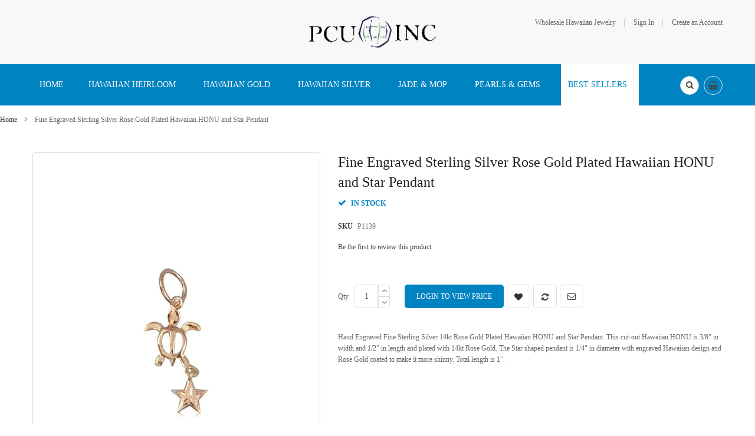

--- FILE ---
content_type: text/html; charset=UTF-8
request_url: https://www.pcu-inc.com/popular-hawaiian-jewelry/fine-engraved-sterling-silver-rose-gold-plated-hawaiian-honu-and-star-pendant.html
body_size: 22214
content:
<!doctype html>
<html lang="en">
    <head prefix="og: http://ogp.me/ns# fb: http://ogp.me/ns/fb# product: http://ogp.me/ns/product#">
        <script>
    var BASE_URL = 'https\u003A\u002F\u002Fwww.pcu\u002Dinc.com\u002F';
    var require = {
        'baseUrl': 'https\u003A\u002F\u002Fwww.pcu\u002Dinc.com\u002Fpub\u002Fstatic\u002Fversion1731812437\u002Ffrontend\u002FSm\u002Fdestino\u002Fen_US'
    };</script>        <meta charset="utf-8"/>
<meta name="title" content="Fine Engraved Sterling Silver Rose Gold Plated Hawaiian HONU &amp; Star Pendant"/>
<meta name="description" content="Fine Engraved Sterling Silver Rose Gold Plated Hawaiian HONU &amp; Star Pendant"/>
<meta name="keywords" content="Fine Engraved Pendant, Sterling Silver Pendant, Rose Gold Plated Pendant, Hawaiian Pendant, Scroll Pendant, HONU Pendant, Star Pendant"/>
<meta name="robots" content="INDEX,FOLLOW"/>
<meta name="viewport" content="width=device-width, minimum-scale=1.0, maximum-scale=1.0, user-scalable=no"/>
<meta name="format-detection" content="telephone=no"/>
<meta http-equiv="X-UA-Compatible" content="IE=edge"/>
<title>Fine Engraved Sterling Silver Rose Gold Plated Hawaiian HONU &amp; Star Pendant</title>
<link  rel="stylesheet" type="text/css"  media="all" href="https://www.pcu-inc.com/pub/static/version1731812437/frontend/Sm/destino/en_US/mage/calendar.min.css" />
<link  rel="stylesheet" type="text/css"  media="all" href="https://www.pcu-inc.com/pub/static/version1731812437/frontend/Sm/destino/en_US/css/styles-m.min.css" />
<link  rel="stylesheet" type="text/css"  media="all" href="https://www.pcu-inc.com/pub/static/version1731812437/frontend/Sm/destino/en_US/Amasty_Base/vendor/slick/amslick.min.css" />
<link  rel="stylesheet" type="text/css"  media="all" href="https://www.pcu-inc.com/pub/static/version1731812437/frontend/Sm/destino/en_US/Amasty_AdvancedReview/vendor/fancybox/jquery.fancybox.min.css" />
<link  rel="stylesheet" type="text/css"  media="all" href="https://www.pcu-inc.com/pub/static/version1731812437/frontend/Sm/destino/en_US/Magenest_Promobar/css/owl.carousel.min.css" />
<link  rel="stylesheet" type="text/css"  media="all" href="https://www.pcu-inc.com/pub/static/version1731812437/frontend/Sm/destino/en_US/Sm_SocialLogin/css/magnific-popup.min.css" />
<link  rel="stylesheet" type="text/css"  media="all" href="https://www.pcu-inc.com/pub/static/version1731812437/frontend/Sm/destino/en_US/mage/gallery/gallery.min.css" />
<link  rel="stylesheet" type="text/css"  media="all" href="https://www.pcu-inc.com/pub/static/version1731812437/frontend/Sm/destino/en_US/Webkul_ShowPriceAfterLogin/css/cartButtonProductPage.min.css" />
<link  rel="stylesheet" type="text/css"  media="all" href="https://www.pcu-inc.com/pub/static/version1731812437/frontend/Sm/destino/en_US/Magefan_Blog/css/blog-m.min.css" />
<link  rel="stylesheet" type="text/css"  media="all" href="https://www.pcu-inc.com/pub/static/version1731812437/frontend/Sm/destino/en_US/Magefan_Blog/css/blog-new.min.css" />
<link  rel="stylesheet" type="text/css"  media="all" href="https://www.pcu-inc.com/pub/static/version1731812437/frontend/Sm/destino/en_US/Magefan_Blog/css/blog-custom.min.css" />
<link  rel="stylesheet" type="text/css"  media="screen and (min-width: 768px)" href="https://www.pcu-inc.com/pub/static/version1731812437/frontend/Sm/destino/en_US/css/styles-l.min.css" />
<link  rel="stylesheet" type="text/css"  media="print" href="https://www.pcu-inc.com/pub/static/version1731812437/frontend/Sm/destino/en_US/css/print.min.css" />
<link  rel="stylesheet" type="text/css"  media="all" href="https://www.pcu-inc.com/pub/static/version1731812437/frontend/Sm/destino/en_US/Sm_InstagramGallery/css/instagramgallery.min.css" />
<link  rel="stylesheet" type="text/css"  media="all" href="https://www.pcu-inc.com/pub/static/version1731812437/frontend/Sm/destino/en_US/Sm_InstagramGallery/helpers/jquery.fancybox-buttons.min.css" />
<link  rel="stylesheet" type="text/css"  media="all" href="https://www.pcu-inc.com/pub/static/version1731812437/frontend/Sm/destino/en_US/Sm_InstagramGallery/helpers/jquery.fancybox-thumbs.min.css" />
<link  rel="stylesheet" type="text/css"  media="all" href="https://www.pcu-inc.com/pub/static/version1731812437/frontend/Sm/destino/en_US/Sm_Megamenu2/css/megamenu2.min.css" />
<script  type="text/javascript"  src="https://www.pcu-inc.com/pub/static/version1731812437/frontend/Sm/destino/en_US/requirejs/require.min.js"></script>
<script  type="text/javascript"  src="https://www.pcu-inc.com/pub/static/version1731812437/frontend/Sm/destino/en_US/requirejs-min-resolver.min.js"></script>
<script  type="text/javascript"  src="https://www.pcu-inc.com/pub/static/version1731812437/frontend/Sm/destino/en_US/mage/requirejs/mixins.min.js"></script>
<script  type="text/javascript"  src="https://www.pcu-inc.com/pub/static/version1731812437/frontend/Sm/destino/en_US/requirejs-config.min.js"></script>
<script  type="text/javascript"  src="https://www.pcu-inc.com/pub/static/version1731812437/frontend/Sm/destino/en_US/Magenest_Promobar/js/wow.min_.min.js"></script>
<script  type="text/javascript"  src="https://www.pcu-inc.com/pub/static/version1731812437/frontend/Sm/destino/en_US/Magenest_Promobar/js/count_click.min.js"></script>
<script  type="text/javascript"  src="https://www.pcu-inc.com/pub/static/version1731812437/frontend/Sm/destino/en_US/Scommerce_GoogleTagManagerPro/js/promotion.min.js"></script>
<link  rel="canonical" href="https://www.pcu-inc.com/fine-engraved-sterling-silver-rose-gold-plated-hawaiian-honu-and-star-pendant.html" />
<link  rel="icon" type="image/x-icon" href="https://www.pcu-inc.com/pub/media/favicon/stores/6/PCU_LOGO.ico" />
<link  rel="shortcut icon" type="image/x-icon" href="https://www.pcu-inc.com/pub/media/favicon/stores/6/PCU_LOGO.ico" />
<!--24b0a15b8992ee9db880855691a2831e-->
<style type="text/css">
.old-price {
    display: none !important;
}
</style>         <!-- BEGIN GOOGLE ANALYTICS CODE -->
<script type="text/x-magento-init">
{
    "*": {
        "Magento_GoogleAnalytics/js/google-analytics": {
            "isCookieRestrictionModeEnabled": 0,
            "currentWebsite": 2,
            "cookieName": "user_allowed_save_cookie",
            "ordersTrackingData": [],
            "pageTrackingData": {"optPageUrl":"","isAnonymizedIpActive":false,"accountId":"UA-153158279-1"}        }
    }
}
</script>
<!-- END GOOGLE ANALYTICS CODE -->
    <script type="text/x-magento-init">
        {
            "*": {
                "Magento_PageCache/js/form-key-provider": {}
            }
        }
    </script>


<script data-rocketjavascript="false">
    var MagefanWebP = {

        _canUseWebP: null,

        getUserAgentInfo: function(){
            try {
                var ua = navigator.userAgent,
                    tem,
                    M = ua.match(/(opera|chrome|safari|firefox|msie|trident(?=\/))\/?\s*(\d+)/i) || [];
                if (/trident/i.test(M[1])) {
                    tem = /\brv[ :]+(\d+)/g.exec(ua) || [];
                    return ['IE', (tem[1] || '')];
                }
                if (M[1] === 'Chrome') {
                    tem = ua.match(/\b(OPR|Edge)\/(\d+)/);
                    if (tem != null) {
                        tem = tem.slice(1);
                        tem[0] = tem[0].replace('OPR', 'Opera');
                        return tem;
                    }
                }
                M = M[2] ? [M[1], M[2]] : [navigator.appName, navigator.appVersion, '-?'];
                if ((tem = ua.match(/version\/(\d+)/i)) != null) M.splice(1, 1, tem[1]);
                return M;
            } catch (e) {
                return ['', 0];
            }
        },

        canUseWebP: function(){

            if (null !== this._canUseWebP){
                return this._canUseWebP;
            }

            try {
                var elem = document.createElement('canvas');
                if (!!(elem.getContext && elem.getContext('2d'))) {
                    var r = (elem.toDataURL('image/webp').indexOf('data:image/webp') == 0);
                    if (!r) {
                        var ua = this.getUserAgentInfo();
                        if (ua && ua.length > 1) {
                            ua[0] = ua[0].toLowerCase();
                            if ('firefox' == ua[0] && parseInt(ua[1]) >= 65) {
                                this._canUseWebP = true;
                                return this._canUseWebP;
                            }
                            if ('edge' == ua[0] && parseInt(ua[1]) >= 18) {
                                this._canUseWebP = true;
                                return this._canUseWebP;
                            }
                            if ('safari' == ua[0] && parseInt(ua[1]) >= 15) {
                                this._canUseWebP = true;
                                return this._canUseWebP;
                            }
                        }
                    }

                    this._canUseWebP = r;
                    return this._canUseWebP;
                }
                this._canUseWebP = false;
                return this._canUseWebP;
            } catch (e) {
                console.log(e);
                this._canUseWebP = false;
                return this._canUseWebP;
            }
        },

        getOriginWebPImage: function(src) {

            if (src.indexOf('mf_webp') == -1) {
                return src;
            }

            var $array = src.split('/');
            var $imageFormat = '';

            for (var i = 0; i < $array.length; i++) {
                if ($array[i] == "mf_webp") {
                    $imageFormat = $array[i + 1];
                    $array.splice(i, 3);
                    break;
                }
            }
            src = $array.join('/');
            return src.replace('.webp', '.' + $imageFormat);
        },

        getWebUrl: function (imageUrl) {
            /* @var string */
            imageUrl = imageUrl.trim();
            var baseUrl = 'https://www.pcu-inc.com/';
            var imageFormat = imageUrl.split('.').pop();
            var mediaBaseUrl = 'https://www.pcu-inc.com/pub/media/';
            var staticBaseUrl = 'https://www.pcu-inc.com/pub/static/';

            if (imageUrl.indexOf(mediaBaseUrl) == -1 && imageUrl.indexOf(staticBaseUrl) == -1) {
                return false;
            }

            var imagePath = imageUrl;
            imagePath = imagePath.replace(mediaBaseUrl, 'media/');
            imagePath = imagePath.replace(staticBaseUrl, 'static/');
            imagePath = imagePath.replace(baseUrl + 'pub/media/', 'media/');
            imagePath = imagePath.replace(baseUrl + 'pub/static/', 'static/');
            imagePath = imagePath.replace(/\.(jpg|jpeg|png|JPG|JPEG|PNG|gif|GIF)/i, '.webp');
            imagePath = mediaBaseUrl + 'mf_webp/' + imageFormat + '/' + imagePath;
            imagePath = imagePath.replace('%20', ' ');
            imagePath = imagePath.replace(/version\d{10}\//g, '');
            return imagePath;
        }
    };

    /* MagicToolboxContainer Fix */
    function MagefanWebPMagicToolboxContainerFix()
    {
        if (!MagefanWebP.canUseWebP()) {
            (function(){
                var i;
                var els = document.querySelectorAll(".MagicToolboxContainer a, .MagicToolboxContainer img");
                if (!els) return;
                var el;
                for (i=0; i<els.length; i++) {
                    el = els[i];
                    if (el.href) {
                        el.href = MagefanWebP.getOriginWebPImage(el.href);
                    }

                    if (el.getAttribute('webpimg')) {
                        el.src = MagefanWebP.getOriginWebPImage(el.getAttribute('webpimg'));
                    } else {
                        if (el.src) {
                            el.src = MagefanWebP.getOriginWebPImage(el.src);
                        }
                    }

                    if (el.dataset && el.dataset.image) {
                        el.dataset.image = MagefanWebP.getOriginWebPImage(el.dataset.image);
                    }

                }
            })();
        } else {
            replacePixelMagicToolbox();
            checkIfPixelReplaced();
        }
    }

    function replacePixelMagicToolbox() {
        (function() {
            var i, els = document.querySelectorAll(".MagicToolboxContainer img");

            if (!els) return;
            var el;

            for (i=0; i<els.length; i++) {
                el = els[i];

                if (el.getAttribute('webpimg')) {
                    el.src = el.getAttribute('webpimg');
                }
            }
        })();
    }

    function checkIfPixelReplaced() {
        var intervalCounter = 0,
            waitForMagicToolbox = setInterval(function() {
                if (document.querySelectorAll('figure img[src$="/p.jpg"]').length) {
                    replacePixelMagicToolbox();
                    clearInterval(waitForMagicToolbox);
                }

                if (intervalCounter > 10) {
                    clearInterval(waitForMagicToolbox);
                }

                intervalCounter++;
            }, 500);
    }

    document.addEventListener("DOMContentLoaded", function(){
        if (!MagefanWebP.canUseWebP()) {
            document.body.className += ' no-webp ';

            (function(){
                var i;
                var els = document.querySelectorAll('a[href$=".webp"]');
                if (!els) return;
                var el;
                for (i=0; i<els.length; i++) {
                    el = els[i];
                    if (el.href) {
                        el.href = MagefanWebP.getOriginWebPImage(el.href);
                    }
                }
            })();

        } else {
            document.body.className += ' webp-supported ';
        }
    });
</script>
<script>
    document.addEventListener("DOMContentLoaded", function(e){
        if (!MagefanWebP.canUseWebP()) {
            /* Replace some custom webp images with original one if webp is not supported */
            /* Can add <a> tag in future as well */
            setInterval(function(){
                document.querySelectorAll("img[src$='.webp']:not(.no-origin-webp-img)").forEach(function(el){
                    var scr = el.getAttribute('src');
                    var newScr = MagefanWebP.getOriginWebPImage(scr);

                    if (scr != newScr) {
                        el.setAttribute('src', newScr);
                    } else {
                        el.classList.add('no-origin-webp-img');
                    }
                });

            }, 1000);
        }

        function processLazyPictureImg(img)
        {
            var src = img.getAttribute('src');
            var keys = ['original', 'src', 'lazyload'];
            var original, _original;
            for (var i=0;i<keys.length;i++) {
                _original = img.getAttribute('data-' + keys[i]);
                if (_original) {
                    original = _original;
                    break;
                }
            }
            if (original == src) {

                if (img.getAttribute('data-mf-lazy-picture-img')) return;
                img.setAttribute('data-mf-lazy-picture-img', 1);


                img.parentElement.querySelectorAll('source').forEach(function(el){
                    var srcset = el.getAttribute('srcset');
                    var originalset = el.getAttribute('data-originalset');
                    if (originalset && (originalset != srcset)) {
                        el.setAttribute('srcset', originalset);
                        el.classList.remove('lazyload');
                    }
                });

                var lazyLoader = img.closest('.lazy-loader');
                if (lazyLoader) {
                    lazyLoader.classList.remove('lazy-loader');
                }

                document.querySelectorAll("picture img[src='"+src+"']").forEach(function(img){
                    processLazyPictureImg(img);
                });

            }
        }

        document.querySelectorAll('picture img[data-original],picture img[data-src],picture img[data-lazyload]').forEach(function(el){
            el.addEventListener('load', function(e){
                processLazyPictureImg(e.target);
            });
            processLazyPictureImg(el);
        });
    });
</script>
<style>
    picture.mfwebp source.lazyload,
    picture.mfwebp source.lazy {background:none;content:none;}
</style>


<link rel="stylesheet" type="text/css" media="all" href="https://www.pcu-inc.com/pub/media/sm/configed_css/settings_pcu_en.css" />


<style>
</style>

<script type="text/javascript">
	require([
		'jquery',
		'jqueryunveil',
		'yttheme',
		'domReady!'
	], function ($) {
			});
</script>


<script type="text/javascript">
	require([
		'jquery',
		'domReady!'
	], function ($) {
			});
	
</script>


<meta property="og:type" content="product" />
<meta property="og:title"
      content="Fine&#x20;Engraved&#x20;Sterling&#x20;Silver&#x20;Rose&#x20;Gold&#x20;Plated&#x20;Hawaiian&#x20;HONU&#x20;and&#x20;Star&#x20;Pendant" />
<meta property="og:image"
      content="https://www.pcu-inc.com/pub/media/catalog/product/cache/7b32259fb82ccc87ece9cd79f25dd9ea/8/9/892_lg_P1139_4.jpg" />
<meta property="og:description"
      content="Hand&#x20;Engraved&#x20;Fine&#x20;Sterling&#x20;Silver&#x20;14kt&#x20;Rose&#x20;Gold&#x20;Plated&#x20;Hawaiian&#x20;HONU&#x20;and&#x20;Star&#x20;Pendant.&#x20;This&#x20;cut-out&#x20;Hawaiian&#x20;HONU&#x20;is&#x20;3&#x2F;8&quot;&#x20;in&#x20;width&#x20;and&#x20;1&#x2F;2&quot;&#x20;in&#x20;length&#x20;and&#x20;plated&#x20;with&#x20;14kt&#x20;Rose&#x20;Gold.&#x20;The&#x20;Star&#x20;shaped&#x20;pendant&#x20;is&#x20;1&#x2F;4&quot;&#x20;in&#x20;diameter&#x20;with&#x20;engraved&#x20;Hawaiian&#x20;design&#x20;and&#x20;Rose&#x20;Gold&#x20;coated&#x20;to&#x20;make&#x20;it&#x20;more&#x20;shinny.&#x20;Total&#x20;length&#x20;is&#x20;1&quot;.&#x20;" />
<meta property="og:url" content="https://www.pcu-inc.com/fine-engraved-sterling-silver-rose-gold-plated-hawaiian-honu-and-star-pendant.html" />
    <meta property="product:price:amount" content="25"/>
    <meta property="product:price:currency"
      content="USD"/>
<script type="text/javascript">
	//<![CDATA[
	window.dataLayer = window.dataLayer || [];
	dataLayer.push({
		'event': 'fireRemarketingTag_product',
		'google_tag_params': {ecomm_pagetype: "product",ecomm_prodid: "P1139",ecomm_totalvalue: 25,ecomm_pvalue: 25,ecomm_category: "Best Sellers"}	});
	//]]>
</script>
<script>
    window.scDefaultList = '';

    var findProductInList = function (id, list) {
        for (var i in list) {
            if (list[i]['id'] == id) {
                return list[i];
            }
        }
        return '';
    };

    window.scGetProductImpression = function(productId) {
        var tmpIds = [];
        if (Array.isArray(productId)) {
            tmpIds = productId;
        } else {
            tmpIds.push(productId);
        }
        var tmpList = JSON.parse(localStorage.getItem('sc-gtm-data'));
        if (tmpList != null) {
            var tmp = tmpList['product_list'];
            for (var i in tmpIds) {
                var id = tmpIds[i];
                var item = findProductInList(id, tmp);
                if (item != '') {
                    return item;
                }
            }
        }
        return '';
    };

    window.scSetProductImpression = function(productId, list, category) {
        var tmpList = JSON.parse(localStorage.getItem('sc-gtm-data'));
        if (tmpList == null) {
            tmpList = [];
            tmpList.push({'id': productId, 'list': list, 'category': category});
            localStorage.setItem('sc-gtm-data', JSON.stringify({"product_list": tmpList}));
        } else {
            var tmp = tmpList['product_list'];
            var item = findProductInList(productId, tmp);
            if (item != '') {
                item['list'] = list;
                item['category'] = category;
            } else {
                tmp.push({'id': productId, 'list': list, 'category': category});
            }
            localStorage.setItem('sc-gtm-data', JSON.stringify({'product_list': tmp}));
        }
    };

    window.scClearProductImpressions = function () {
        localStorage.setItem('sc-gtm-data', null);
    };

    require(['jquery'], function($) {
        window.scGtmSaveImpression = function(productId, list, category) {
            $.cookie.domain = window.location.hostname;
            $.cookie('sc_list', list, {expires: new Date(new Date().getTime() + (1000 * 60 * 60 * 24))});
            $.cookie('sc_category', category, {expires: new Date(new Date().getTime() + (1000 * 60 * 60 * 24))});
            scSetProductImpression(productId, list, category);
        };

        $(document).on('click', 'a', function(e) {
            var product;
            var href = $(this).attr('href');
            var jsProductUrls = window.scProductUrls;
            //console.log(jsProductUrls)
            if (jsProductUrls != undefined) {
                var index = jsProductUrls.indexOf(href);

                if (index != -1) {
                    //event.preventDefault();
                    product = window.scProducts[index];
                    //console.log('clicked');
                    //console.log(product);
                    scGtmSaveImpression(product.id, product.list, product.category);
                    dataLayer.push({
                        'event': 'productClick',
                        'ecommerce': {
                            'click': {
                                'actionField': {'list': product.list},      // Optional list property.
                                'products': [{
                                    'name': product.name,                      // Name or ID is required.
                                    'id': product.id,
                                    'price': product.price,
                                    'brand': product.brand,
                                    'category': product.category,
                                    'position': product.position
                                }]
                            }
                        },
                        'eventCallback': function () {
                            if (!(e.ctrlKey || e.which == 2)) {
                                document.location = href;
                            }
                        }
                    });
                }
            }
        });
    });
</script>
    </head>
    <body data-container="body"
          data-mage-init='{"loaderAjax": {}, "loader": { "icon": "https://www.pcu-inc.com/pub/static/version1731812437/frontend/Sm/destino/en_US/images/loader-2.gif"}}'
        id="html-body" itemtype="http://schema.org/Product" itemscope="itemscope" class="header-9-style home-1-style footer-10-style wide-layout simple-hover-effect  catalog-product-view product-fine-engraved-sterling-silver-rose-gold-plated-hawaiian-honu-and-star-pendant categorypath-popular-hawaiian-jewelry category-popular-hawaiian-jewelry page-layout-1column">
        
<script type="text/x-magento-init">
    {
        "*": {
            "Magento_PageBuilder/js/widget-initializer": {
                "config": {"[data-content-type=\"slider\"][data-appearance=\"default\"]":{"Magento_PageBuilder\/js\/content-type\/slider\/appearance\/default\/widget":false},"[data-content-type=\"map\"]":{"Magento_PageBuilder\/js\/content-type\/map\/appearance\/default\/widget":false},"[data-content-type=\"row\"]":{"Magento_PageBuilder\/js\/content-type\/row\/appearance\/default\/widget":false},"[data-content-type=\"tabs\"]":{"Magento_PageBuilder\/js\/content-type\/tabs\/appearance\/default\/widget":false},"[data-content-type=\"slide\"]":{"Magento_PageBuilder\/js\/content-type\/slide\/appearance\/default\/widget":{"buttonSelector":".pagebuilder-slide-button","showOverlay":"hover","dataRole":"slide"}},"[data-content-type=\"banner\"]":{"Magento_PageBuilder\/js\/content-type\/banner\/appearance\/default\/widget":{"buttonSelector":".pagebuilder-banner-button","showOverlay":"hover","dataRole":"banner"}},"[data-content-type=\"buttons\"]":{"Magento_PageBuilder\/js\/content-type\/buttons\/appearance\/inline\/widget":false},"[data-content-type=\"products\"][data-appearance=\"carousel\"]":{"Magento_PageBuilder\/js\/content-type\/products\/appearance\/carousel\/widget":false}},
                "breakpoints": {"desktop":{"label":"Desktop","stage":true,"default":true,"class":"desktop-switcher","icon":"Magento_PageBuilder::css\/images\/switcher\/switcher-desktop.svg","conditions":{"min-width":"1024px"},"options":{"products":{"default":{"slidesToShow":"5"}}}},"tablet":{"conditions":{"max-width":"1024px","min-width":"768px"},"options":{"products":{"default":{"slidesToShow":"4"},"continuous":{"slidesToShow":"3"}}}},"mobile":{"label":"Mobile","stage":true,"class":"mobile-switcher","icon":"Magento_PageBuilder::css\/images\/switcher\/switcher-mobile.svg","media":"only screen and (max-width: 768px)","conditions":{"max-width":"768px","min-width":"640px"},"options":{"products":{"default":{"slidesToShow":"3"}}}},"mobile-small":{"conditions":{"max-width":"640px"},"options":{"products":{"default":{"slidesToShow":"2"},"continuous":{"slidesToShow":"1"}}}}}            }
        }
    }
</script>

<div class="cookie-status-message" id="cookie-status">
    The store will not work correctly in the case when cookies are disabled.</div>
<script type="text/x-magento-init">
    {
        "*": {
            "cookieStatus": {}
        }
    }
</script>

<script type="text/x-magento-init">
    {
        "*": {
            "mage/cookies": {
                "expires": null,
                "path": "\u002F",
                "domain": ".www.pcu\u002Dinc.com",
                "secure": false,
                "lifetime": "3600"
            }
        }
    }
</script>
    <noscript>
        <div class="message global noscript">
            <div class="content">
                <p>
                    <strong>JavaScript seems to be disabled in your browser.</strong>
                    <span>
                        For the best experience on our site, be sure to turn on Javascript in your browser.                    </span>
                </p>
            </div>
        </div>
    </noscript>

<script>
    window.cookiesConfig = window.cookiesConfig || {};
    window.cookiesConfig.secure = true;
</script><script>    require.config({
        map: {
            '*': {
                wysiwygAdapter: 'mage/adminhtml/wysiwyg/tiny_mce/tinymce4Adapter'
            }
        }
    });</script><script>
    require.config({
        paths: {
            googleMaps: 'https\u003A\u002F\u002Fmaps.googleapis.com\u002Fmaps\u002Fapi\u002Fjs\u003Fv\u003D3\u0026key\u003D'
        },
        config: {
            'Magento_PageBuilder/js/utils/map': {
                style: ''
            },
            'Magento_PageBuilder/js/content-type/map/preview': {
                apiKey: '',
                apiKeyErrorMessage: 'You\u0020must\u0020provide\u0020a\u0020valid\u0020\u003Ca\u0020href\u003D\u0027https\u003A\u002F\u002Fwww.pcu\u002Dinc.com\u002Fadminhtml\u002Fsystem_config\u002Fedit\u002Fsection\u002Fcms\u002F\u0023cms_pagebuilder\u0027\u0020target\u003D\u0027_blank\u0027\u003EGoogle\u0020Maps\u0020API\u0020key\u003C\u002Fa\u003E\u0020to\u0020use\u0020a\u0020map.'
            },
            'Magento_PageBuilder/js/form/element/map': {
                apiKey: '',
                apiKeyErrorMessage: 'You\u0020must\u0020provide\u0020a\u0020valid\u0020\u003Ca\u0020href\u003D\u0027https\u003A\u002F\u002Fwww.pcu\u002Dinc.com\u002Fadminhtml\u002Fsystem_config\u002Fedit\u002Fsection\u002Fcms\u002F\u0023cms_pagebuilder\u0027\u0020target\u003D\u0027_blank\u0027\u003EGoogle\u0020Maps\u0020API\u0020key\u003C\u002Fa\u003E\u0020to\u0020use\u0020a\u0020map.'
            },
        }
    });
</script>

<script>
    require.config({
        shim: {
            'Magento_PageBuilder/js/utils/map': {
                deps: ['googleMaps']
            }
        }
    });
</script>

<div class="page-wrapper"><header class="page-header">
			<div class="header-9">
			<div class="header-top">
				<div class="panel-wrapper">
					<div class="panel-header">
						<div class="container">
							<div class="row">
								<div class="col-lg-4 col-md-4 col-sm-4 setting-container">
									<div class="header-top-left">
																				
									</div>
								</div>
								
								<div class="col-lg-4 col-md-4 col-sm-4 logo-container">
									    <a class="logo" href="https://www.pcu-inc.com/" title="PCU Inc.">
        <img src="https://www.pcu-inc.com/pub/media/logo/stores/6/PCU_Logo_20191031B.gif"
             alt="PCU Inc."
             width="250"             height="57"        />
    </a>
								</div>
								
								<div class="col-lg-4 col-md-4 col-sm-4 customer-container">
									<div class="header-top-right">
										<ul class="header links">        <li class="greet welcome" data-bind="scope: 'customer'">
            <!-- ko if: customer().fullname  -->
            <span data-bind="text: new String('Welcome, %1!').replace('%1', customer().firstname)">
            </span>
            <!-- /ko -->
            <!-- ko ifnot: customer().fullname  -->
            <span data-bind="html:'Wholesale Hawaiian Jewelry'"></span>
            <!-- /ko -->
        </li>
        <script type="text/x-magento-init">
        {
            "*": {
                "Magento_Ui/js/core/app": {
                    "components": {
                        "customer": {
                            "component": "Magento_Customer/js/view/customer"
                        }
                    }
                }
            }
        }
        </script>
    <li class="link authorization-link" data-label="or">
    <a href="https://www.pcu-inc.com/customer/account/login/"        >Sign In</a>
</li>
<li><a href="https://www.pcu-inc.com/customer/account/create/" id="id5YM6LkVW" >Create an Account</a></li></ul>									</div>
								</div>
							</div>
							<a class="action skip contentarea"
   href="#contentarea">
    <span>
        Skip to Content    </span>
</a>
						</div>
					</div>
				</div>
			</div>

			<div class="header-menu ">
				<div class="container">
					<div class="nav-desktop-container">
						<nav class="navigation sm-megamenu2" role="navigation">
    <ul>
		<li class="level0 home-item">
			<a class="level-top" href="https://www.pcu-inc.com/">
				<span>Home</span>
			</a>
		</li>
        <li class="ui-menu-item level0 fullwidth parent "><div class="open-children-toggle"></div><a href="https://www.pcu-inc.com/hawaiian-heirloom-jewelry.html" class="level-top"><span>Hawaiian Heirloom</span></a><div class="level0 submenu"><div class="row"><ul class="subchildmenu col-sm-12 mega-columns columns4"><li class="ui-menu-item level1 parent "><div class="open-children-toggle"></div><a href="https://www.pcu-inc.com/hawaiian-heirloom-jewelry/hawaiian-bangle-bracelet.html"><span>Personalized Hawaiian Bracelet</span></a></li><li class="ui-menu-item level1 parent "><div class="open-children-toggle"></div><a href="https://www.pcu-inc.com/hawaiian-heirloom-jewelry/hawaiian-ring.html"><span>Personalized Hawaiian Ring</span></a></li><li class="ui-menu-item level1 parent "><div class="open-children-toggle"></div><a href="https://www.pcu-inc.com/hawaiian-heirloom-jewelry/hawaiian-pendant.html"><span>Personalized Hawaiian Pendant</span></a></li><li class="ui-menu-item level1 parent "><div class="open-children-toggle"></div><a href="https://www.pcu-inc.com/hawaiian-heirloom-jewelry/hawaiian-necklace.html"><span>Personalized Hawaiian Necklace</span></a></li><li class="ui-menu-item level1 parent "><div class="open-children-toggle"></div><a href="https://www.pcu-inc.com/hawaiian-heirloom-jewelry/single-initial-hawaiian-pendant.html"><span>Single Initial  Hawaiian Pendant</span></a></li><li class="ui-menu-item level1 "><a href="https://www.pcu-inc.com/hawaiian-heirloom-jewelry/personalized-earrings.html"><span>Personalized Hawaiian Earrings</span></a></li><li class="ui-menu-item level1 "><a href="https://www.pcu-inc.com/hawaiian-heirloom-jewelry/link-id-bracelet.html"><span>Hawaiian Link ID Bracelet</span></a></li><li class="ui-menu-item level1 "><a href="https://www.pcu-inc.com/hawaiian-heirloom-jewelry/wedding-and-engagement-ring.html"><span>Hawaiian Engagement and Wedding Ring</span></a></li><li class="ui-menu-item level1 "><a href="https://www.pcu-inc.com/hawaiian-heirloom-jewelry/premium-designs.html"><span>Premium Hawaiian Designs and Set</span></a></li></ul></div></div></li><li class="ui-menu-item level0 fullwidth parent "><div class="open-children-toggle"></div><a href="https://www.pcu-inc.com/gold-hawaiian-jewelry.html" class="level-top"><span>Hawaiian Gold</span></a><div class="level0 submenu"><div class="row"><ul class="subchildmenu col-sm-12 mega-columns columns4"><li class="ui-menu-item level1 parent "><div class="open-children-toggle"></div><a href="https://www.pcu-inc.com/gold-hawaiian-jewelry/yellow-gold-jewelry.html"><span>Yellow Gold Jewelry</span></a></li><li class="ui-menu-item level1 "><a href="https://www.pcu-inc.com/gold-hawaiian-jewelry/rose-gold-jewelry.html"><span>Rose Gold Jewelry</span></a></li><li class="ui-menu-item level1 "><a href="https://www.pcu-inc.com/gold-hawaiian-jewelry/tri-color-gold-jewelry.html"><span>Tri-Color Gold Jewelry</span></a></li><li class="ui-menu-item level1 "><a href="https://www.pcu-inc.com/gold-hawaiian-jewelry/white-gold-jewelry.html"><span>White Gold Jewelry</span></a></li><li class="ui-menu-item level1 "><a href="https://www.pcu-inc.com/gold-hawaiian-jewelry/14k-gold-chain.html"><span>14KT Gold Chain</span></a></li></ul></div></div></li><li class="ui-menu-item level0 fullwidth parent "><div class="open-children-toggle"></div><a href="https://www.pcu-inc.com/silver-hawaiian-jewelry.html" class="level-top"><span>Hawaiian Silver</span></a><div class="level0 submenu"><div class="row"><ul class="subchildmenu col-sm-12 mega-columns columns4"><li class="ui-menu-item level1 "><a href="https://www.pcu-inc.com/silver-hawaiian-jewelry/koa-wood-jewelry.html"><span>Koa Wood Jewelry</span></a></li><li class="ui-menu-item level1 "><a href="https://www.pcu-inc.com/silver-hawaiian-jewelry/blue-opal-jewelry.html"><span>Blue Opal Jewelry</span></a></li><li class="ui-menu-item level1 parent "><div class="open-children-toggle"></div><a href="https://www.pcu-inc.com/silver-hawaiian-jewelry/silver-jewelry.html"><span>Silver Jewelry</span></a></li><li class="ui-menu-item level1 "><a href="https://www.pcu-inc.com/silver-hawaiian-jewelry/larimar-jewelry.html"><span>Larimar Jewelry</span></a></li><li class="ui-menu-item level1 "><a href="https://www.pcu-inc.com/silver-hawaiian-jewelry/rainbow-opal-jewelry.html"><span>Rainbow Opal Jewelry</span></a></li><li class="ui-menu-item level1 "><a href="https://www.pcu-inc.com/silver-hawaiian-jewelry/pink-opal-jewelry.html"><span>Pink Opal Jewelry</span></a></li><li class="ui-menu-item level1 parent "><div class="open-children-toggle"></div><a href="https://www.pcu-inc.com/silver-hawaiian-jewelry/rhodium-jewelry.html"><span>Rhodium Jewelry</span></a></li><li class="ui-menu-item level1 "><a href="https://www.pcu-inc.com/silver-hawaiian-jewelry/tri-color-jewelry.html"><span>Tri-Color Jewelry</span></a></li><li class="ui-menu-item level1 "><a href="https://www.pcu-inc.com/silver-hawaiian-jewelry/kahiko-jewelry.html"><span>Hula Jewelry</span></a></li><li class="ui-menu-item level1 "><a href="https://www.pcu-inc.com/silver-hawaiian-jewelry/green-turquoise-jewelry.html"><span>Green Turquoise Jewelry</span></a></li><li class="ui-menu-item level1 "><a href="https://www.pcu-inc.com/silver-hawaiian-jewelry/white-turquoise-jewelry.html"><span>White Turquoise Jewelry</span></a></li><li class="ui-menu-item level1 "><a href="https://www.pcu-inc.com/silver-hawaiian-jewelry/blue-turquoise-jewelry.html"><span>Blue Turquoise Jewelry</span></a></li><li class="ui-menu-item level1 "><a href="https://www.pcu-inc.com/silver-hawaiian-jewelry/mini-charm-jewelry.html"><span>Mini Charm Jewelry</span></a></li><li class="ui-menu-item level1 parent "><div class="open-children-toggle"></div><a href="https://www.pcu-inc.com/silver-hawaiian-jewelry/contemporary-jewelry.html"><span>Contemporary Jewelry</span></a></li><li class="ui-menu-item level1 parent "><div class="open-children-toggle"></div><a href="https://www.pcu-inc.com/silver-hawaiian-jewelry/two-toned-jewelry.html"><span>Two Toned Jewelry</span></a></li><li class="ui-menu-item level1 "><a href="https://www.pcu-inc.com/silver-hawaiian-jewelry/swarovski-plumeria-jewelry.html"><span>Swarovski Plumeria Jewelry</span></a></li><li class="ui-menu-item level1 "><a href="https://www.pcu-inc.com/silver-hawaiian-jewelry/semi-precious-plumeria-jewelry.html"><span>Semi-Precious Jewelry</span></a></li><li class="ui-menu-item level1 "><a href="https://www.pcu-inc.com/silver-hawaiian-jewelry/red-fire-opal-jewelry.html"><span>Red Fire Opal Jewelry</span></a></li><li class="ui-menu-item level1 "><a href="https://www.pcu-inc.com/silver-hawaiian-jewelry/sterling-silver-chain.html"><span>Sterling Silver Chain</span></a></li></ul></div></div></li><li class="ui-menu-item level0 fullwidth parent "><div class="open-children-toggle"></div><a href="https://www.pcu-inc.com/jade-jewelry.html" class="level-top"><span>Jade & MOP</span></a><div class="level0 submenu"><div class="row"><ul class="subchildmenu col-sm-12 mega-columns columns4"><li class="ui-menu-item level1 parent "><div class="open-children-toggle"></div><a href="https://www.pcu-inc.com/jade-jewelry/14kt-jade-jewelry.html"><span>14KT Jade Jewelry</span></a></li><li class="ui-menu-item level1 "><a href="https://www.pcu-inc.com/jade-jewelry/sterling-silver-jade-jewelry.html"><span>Sterling Silver Jade Jewelry</span></a></li><li class="ui-menu-item level1 "><a href="https://www.pcu-inc.com/jade-jewelry/14kt-mother-of-pearl-jewelry.html"><span>14KT MOP Jewelry</span></a></li><li class="ui-menu-item level1 "><a href="https://www.pcu-inc.com/jade-jewelry/white-mop-shell-jewelry.html"><span>Sterling Silver MOP Jewelry</span></a></li></ul></div></div></li><li class="ui-menu-item level0 fullwidth parent "><div class="open-children-toggle"></div><a href="https://www.pcu-inc.com/fashion.html" class="level-top"><span>Pearls & Gems</span></a><div class="level0 submenu"><div class="row"><ul class="subchildmenu col-sm-12 mega-columns columns4"><li class="ui-menu-item level1 "><a href="https://www.pcu-inc.com/fashion/tahitian-pearls.html"><span>Tahitian Pearl Jewelry</span></a></li><li class="ui-menu-item level1 "><a href="https://www.pcu-inc.com/fashion/fresh-water-pearl-jewelry.html"><span>Fresh Water Pearl Jewelry</span></a></li><li class="ui-menu-item level1 "><a href="https://www.pcu-inc.com/fashion/blue-topaz-jewelry.html"><span>Blue Topaz Jewelry</span></a></li><li class="ui-menu-item level1 "><a href="https://www.pcu-inc.com/fashion/silver-fashion-jewelry.html"><span>Cubic Zirconia  Jewelry</span></a></li></ul></div></div></li><li class="ui-menu-item level0 fullwidth parent  active"><div class="open-children-toggle"></div><a href="https://www.pcu-inc.com/popular-hawaiian-jewelry.html" class="level-top"><span>Best Sellers</span></a><div class="level0 submenu"><div class="row"><ul class="subchildmenu col-sm-12 mega-columns columns4"><li class="ui-menu-item level1 "><a href="https://www.pcu-inc.com/popular-hawaiian-jewelry/kids-jewelry.html"><span>Kids Jewelry</span></a></li><li class="ui-menu-item level1 "><a href="https://www.pcu-inc.com/popular-hawaiian-jewelry/plumeria-jewelry.html"><span>Plumeria Jewelry</span></a></li><li class="ui-menu-item level1 "><a href="https://www.pcu-inc.com/popular-hawaiian-jewelry/hawaiian-turtle-jewelry.html"><span>Hawaiian Honu  Jewelry</span></a></li><li class="ui-menu-item level1 "><a href="https://www.pcu-inc.com/popular-hawaiian-jewelry/maile-hawaii-bead.html"><span>Hawaii Puka Bead</span></a></li><li class="ui-menu-item level1 "><a href="https://www.pcu-inc.com/popular-hawaiian-jewelry/men-jewelry.html"><span>Men Jewelry</span></a></li><li class="ui-menu-item level1 "><a href="https://www.pcu-inc.com/popular-hawaiian-jewelry/hibiscus-jewelry.html"><span>Hibiscus Jewelry</span></a></li><li class="ui-menu-item level1 "><a href="https://www.pcu-inc.com/popular-hawaiian-jewelry/pineapple-jewelry.html"><span>Pineapple Jewelry</span></a></li><li class="ui-menu-item level1 "><a href="https://www.pcu-inc.com/popular-hawaiian-jewelry/monstera-jewelry.html"><span>Monstera Jewelry</span></a></li></ul></div></div></li>    </ul>
</nav>

<script type="text/javascript">
    require([
        'jquery',
        'megamenu'
    ], function ($,smMegamenu2) {
        jQuery(".sm-megamenu2").smMegamenu2();
    });
</script>
					</div>
					
					<div class="navigation-mobile-container">
						

<!--COLLAPSE-->
	<div class="nav-mobile-container collapse-type">
		<div class="btn-mobile">
			<a id="collapse-button" class="button-mobile collapse-nav" title="Categories"><i class="fa fa-bars"></i><span class="hidden">Categories</span></a>
		</div>
		<nav class="navigation-mobile">
			<ul>
				<li  class="level0 nav-1 category-item first level-top parent"><a href="https://www.pcu-inc.com/hawaiian-heirloom-jewelry.html"  class="level-top" ><span>Hawaiian Heirloom</span></a><ul class="level0 submenu"><li  class="level1 nav-1-1 category-item first parent"><a href="https://www.pcu-inc.com/hawaiian-heirloom-jewelry/hawaiian-bangle-bracelet.html" ><span>Personalized Hawaiian Bracelet</span></a><ul class="level1 submenu"><li  class="level2 nav-1-1-1 category-item first"><a href="https://www.pcu-inc.com/hawaiian-heirloom-jewelry/hawaiian-bangle-bracelet/sterling-silver-hawaiian-bangle-bracelet.html" ><span>Sterling Silver Hawaiian Bangle Bracelet</span></a></li><li  class="level2 nav-1-1-2 category-item"><a href="https://www.pcu-inc.com/hawaiian-heirloom-jewelry/hawaiian-bangle-bracelet/14k-yellow-gold-hawaiian-bangle-bracelet.html" ><span>14K Yellow Gold Hawaiian Bangle Bracelet</span></a></li><li  class="level2 nav-1-1-3 category-item"><a href="https://www.pcu-inc.com/hawaiian-heirloom-jewelry/hawaiian-bangle-bracelet/14k-rose-gold-hawaiian-bangle-bracelet.html" ><span>14K Rose Gold Hawaiian Bangle Bracelet</span></a></li><li  class="level2 nav-1-1-4 category-item last"><a href="https://www.pcu-inc.com/hawaiian-heirloom-jewelry/hawaiian-bangle-bracelet/14k-white-gold-hawaiian-bangle-bracelet.html" ><span>14K White Gold Hawaiian Bangle Bracelet</span></a></li></ul></li><li  class="level1 nav-1-2 category-item parent"><a href="https://www.pcu-inc.com/hawaiian-heirloom-jewelry/hawaiian-ring.html" ><span>Personalized Hawaiian Ring</span></a><ul class="level1 submenu"><li  class="level2 nav-1-2-1 category-item first"><a href="https://www.pcu-inc.com/hawaiian-heirloom-jewelry/hawaiian-ring/sterling-silver-hawaiian-ring.html" ><span>Sterling Silver Hawaiian Ring</span></a></li><li  class="level2 nav-1-2-2 category-item"><a href="https://www.pcu-inc.com/hawaiian-heirloom-jewelry/hawaiian-ring/14k-yellow-gold-hawaiian-ring.html" ><span>14K Yellow Gold Hawaiian Ring</span></a></li><li  class="level2 nav-1-2-3 category-item"><a href="https://www.pcu-inc.com/hawaiian-heirloom-jewelry/hawaiian-ring/14k-rose-gold-hawaiian-ring.html" ><span>14K Rose Gold Hawaiian Ring</span></a></li><li  class="level2 nav-1-2-4 category-item last"><a href="https://www.pcu-inc.com/hawaiian-heirloom-jewelry/hawaiian-ring/14k-white-gold-hawaiian-ring.html" ><span>14K White Gold Hawaiian Ring</span></a></li></ul></li><li  class="level1 nav-1-3 category-item parent"><a href="https://www.pcu-inc.com/hawaiian-heirloom-jewelry/hawaiian-pendant.html" ><span>Personalized Hawaiian Pendant</span></a><ul class="level1 submenu"><li  class="level2 nav-1-3-1 category-item first"><a href="https://www.pcu-inc.com/hawaiian-heirloom-jewelry/hawaiian-pendant/sterling-silver-hawaiian-pendant.html" ><span>Sterling Silver Hawaiian Pendant</span></a></li><li  class="level2 nav-1-3-2 category-item"><a href="https://www.pcu-inc.com/hawaiian-heirloom-jewelry/hawaiian-pendant/14k-yellow-gold-hawaiian-pendant.html" ><span>14K Yellow Gold Hawaiian Pendant</span></a></li><li  class="level2 nav-1-3-3 category-item"><a href="https://www.pcu-inc.com/hawaiian-heirloom-jewelry/hawaiian-pendant/14k-rose-gold-hawaiian-pendant.html" ><span>14K Rose Gold Hawaiian Pendant</span></a></li><li  class="level2 nav-1-3-4 category-item last"><a href="https://www.pcu-inc.com/hawaiian-heirloom-jewelry/hawaiian-pendant/14k-white-gold-hawaiian-pendant.html" ><span>14K White Gold Hawaiian Pendant</span></a></li></ul></li><li  class="level1 nav-1-4 category-item parent"><a href="https://www.pcu-inc.com/hawaiian-heirloom-jewelry/hawaiian-necklace.html" ><span>Personalized Hawaiian Necklace</span></a><ul class="level1 submenu"><li  class="level2 nav-1-4-1 category-item first"><a href="https://www.pcu-inc.com/hawaiian-heirloom-jewelry/hawaiian-necklace/sterling-silver-hawaiian-necklace.html" ><span>Sterling Silver Hawaiian Necklace</span></a></li><li  class="level2 nav-1-4-2 category-item"><a href="https://www.pcu-inc.com/hawaiian-heirloom-jewelry/hawaiian-necklace/14k-yellow-gold-hawaiian-necklace.html" ><span>14K Yellow Gold Hawaiian Necklace</span></a></li><li  class="level2 nav-1-4-3 category-item"><a href="https://www.pcu-inc.com/hawaiian-heirloom-jewelry/hawaiian-necklace/14k-rose-gold-hawaiian-necklace.html" ><span>14K Rose Gold Hawaiian Necklace</span></a></li><li  class="level2 nav-1-4-4 category-item last"><a href="https://www.pcu-inc.com/hawaiian-heirloom-jewelry/hawaiian-necklace/14k-white-gold-hawaiian-necklace.html" ><span>14K White Gold Hawaiian Necklace</span></a></li></ul></li><li  class="level1 nav-1-5 category-item parent"><a href="https://www.pcu-inc.com/hawaiian-heirloom-jewelry/single-initial-hawaiian-pendant.html" ><span>Single Initial  Hawaiian Pendant</span></a><ul class="level1 submenu"><li  class="level2 nav-1-5-1 category-item first"><a href="https://www.pcu-inc.com/hawaiian-heirloom-jewelry/single-initial-hawaiian-pendant/sterling-silver-single-initial-hawaiian-pendant.html" ><span>Sterling Silver Single Initial Hawaiian Pendant</span></a></li><li  class="level2 nav-1-5-2 category-item"><a href="https://www.pcu-inc.com/hawaiian-heirloom-jewelry/single-initial-hawaiian-pendant/14k-yellow-gold-single-initial-hawaiian-pendant.html" ><span>14K Yellow Gold Single Initial Hawaiian Pendant</span></a></li><li  class="level2 nav-1-5-3 category-item"><a href="https://www.pcu-inc.com/hawaiian-heirloom-jewelry/single-initial-hawaiian-pendant/14k-rose-gold-single-initial-hawaiian-pendant.html" ><span>14K Rose Gold Single Initial Hawaiian Pendant</span></a></li><li  class="level2 nav-1-5-4 category-item last"><a href="https://www.pcu-inc.com/hawaiian-heirloom-jewelry/single-initial-hawaiian-pendant/14k-white-gold-single-initial-hawaiian-pendant.html" ><span>14K White Gold Single Initial Hawaiian Pendant</span></a></li></ul></li><li  class="level1 nav-1-6 category-item"><a href="https://www.pcu-inc.com/hawaiian-heirloom-jewelry/personalized-earrings.html" ><span>Personalized Hawaiian Earrings</span></a></li><li  class="level1 nav-1-7 category-item"><a href="https://www.pcu-inc.com/hawaiian-heirloom-jewelry/link-id-bracelet.html" ><span>Hawaiian Link ID Bracelet</span></a></li><li  class="level1 nav-1-8 category-item"><a href="https://www.pcu-inc.com/hawaiian-heirloom-jewelry/wedding-and-engagement-ring.html" ><span>Hawaiian Engagement and Wedding Ring</span></a></li><li  class="level1 nav-1-9 category-item last"><a href="https://www.pcu-inc.com/hawaiian-heirloom-jewelry/premium-designs.html" ><span>Premium Hawaiian Designs and Set</span></a></li></ul></li><li  class="level0 nav-2 category-item level-top parent"><a href="https://www.pcu-inc.com/gold-hawaiian-jewelry.html"  class="level-top" ><span>Hawaiian Gold</span></a><ul class="level0 submenu"><li  class="level1 nav-2-1 category-item first parent"><a href="https://www.pcu-inc.com/gold-hawaiian-jewelry/yellow-gold-jewelry.html" ><span>Yellow Gold Jewelry</span></a><ul class="level1 submenu"><li  class="level2 nav-2-1-1 category-item first"><a href="https://www.pcu-inc.com/gold-hawaiian-jewelry/yellow-gold-jewelry/yellow-gold-hawaiian-pendants.html" ><span>Yellow Gold Hawaiian Pendants</span></a></li><li  class="level2 nav-2-1-2 category-item"><a href="https://www.pcu-inc.com/gold-hawaiian-jewelry/yellow-gold-jewelry/yellow-gold-hawaiian-earrings.html" ><span>Yellow Gold Hawaiian Earrings</span></a></li><li  class="level2 nav-2-1-3 category-item"><a href="https://www.pcu-inc.com/gold-hawaiian-jewelry/yellow-gold-jewelry/yellow-gold-hawaiian-rings.html" ><span>Yellow Gold Hawaiian Rings</span></a></li><li  class="level2 nav-2-1-4 category-item"><a href="https://www.pcu-inc.com/gold-hawaiian-jewelry/yellow-gold-jewelry/yellow-gold-hawaiian-bracelets.html" ><span>Yellow Gold Hawaiian Bracelets</span></a></li><li  class="level2 nav-2-1-5 category-item"><a href="https://www.pcu-inc.com/gold-hawaiian-jewelry/yellow-gold-jewelry/yellow-gold-hawaiian-anklets.html" ><span>Yellow Gold Hawaiian Anklets</span></a></li><li  class="level2 nav-2-1-6 category-item"><a href="https://www.pcu-inc.com/gold-hawaiian-jewelry/yellow-gold-jewelry/yellow-gold-hawaiian-toe-rings.html" ><span>Yellow Gold Hawaiian Toe Rings</span></a></li><li  class="level2 nav-2-1-7 category-item last"><a href="https://www.pcu-inc.com/gold-hawaiian-jewelry/yellow-gold-jewelry/yellow-gold-hawaiian-bangle-with-box-clasp.html" ><span>Yellow Gold Hawaiian Bangle with Box Clasp</span></a></li></ul></li><li  class="level1 nav-2-2 category-item"><a href="https://www.pcu-inc.com/gold-hawaiian-jewelry/rose-gold-jewelry.html" ><span>Rose Gold Jewelry</span></a></li><li  class="level1 nav-2-3 category-item"><a href="https://www.pcu-inc.com/gold-hawaiian-jewelry/tri-color-gold-jewelry.html" ><span>Tri-Color Gold Jewelry</span></a></li><li  class="level1 nav-2-4 category-item"><a href="https://www.pcu-inc.com/gold-hawaiian-jewelry/white-gold-jewelry.html" ><span>White Gold Jewelry</span></a></li><li  class="level1 nav-2-5 category-item last"><a href="https://www.pcu-inc.com/gold-hawaiian-jewelry/14k-gold-chain.html" ><span>14KT Gold Chain</span></a></li></ul></li><li  class="level0 nav-3 category-item level-top parent"><a href="https://www.pcu-inc.com/silver-hawaiian-jewelry.html"  class="level-top" ><span>Hawaiian Silver</span></a><ul class="level0 submenu"><li  class="level1 nav-3-1 category-item first"><a href="https://www.pcu-inc.com/silver-hawaiian-jewelry/koa-wood-jewelry.html" ><span>Koa Wood Jewelry</span></a></li><li  class="level1 nav-3-2 category-item"><a href="https://www.pcu-inc.com/silver-hawaiian-jewelry/blue-opal-jewelry.html" ><span>Blue Opal Jewelry</span></a></li><li  class="level1 nav-3-3 category-item parent"><a href="https://www.pcu-inc.com/silver-hawaiian-jewelry/silver-jewelry.html" ><span>Silver Jewelry</span></a><ul class="level1 submenu"><li  class="level2 nav-3-3-1 category-item first"><a href="https://www.pcu-inc.com/silver-hawaiian-jewelry/silver-jewelry/sterling-silver-hawaiian-earrings.html" ><span>Sterling Silver Hawaiian Earrings</span></a></li><li  class="level2 nav-3-3-2 category-item"><a href="https://www.pcu-inc.com/silver-hawaiian-jewelry/silver-jewelry/sterling-silver-hawaiian-rings.html" ><span>Sterling Silver Hawaiian Rings</span></a></li><li  class="level2 nav-3-3-3 category-item"><a href="https://www.pcu-inc.com/silver-hawaiian-jewelry/silver-jewelry/sterling-silver-hawaiian-money-clips.html" ><span>Sterling Silver Hawaiian Money Clips</span></a></li><li  class="level2 nav-3-3-4 category-item"><a href="https://www.pcu-inc.com/silver-hawaiian-jewelry/silver-jewelry/sterling-silver-hawaiian-toe-rings.html" ><span>Sterling Silver Hawaiian Toe Rings</span></a></li><li  class="level2 nav-3-3-5 category-item parent"><a href="https://www.pcu-inc.com/silver-hawaiian-jewelry/silver-jewelry/sterling-silver-hawaiian-bangles.html" ><span>Sterling Silver Hawaiian Bangles</span></a><ul class="level2 submenu"><li  class="level3 nav-3-3-5-1 category-item first"><a href="https://www.pcu-inc.com/silver-hawaiian-jewelry/silver-jewelry/sterling-silver-hawaiian-bangles/sterling-silver-hawaiian-cuff-bangle.html" ><span>Sterling Silver Hawaiian Cuff Bangle</span></a></li><li  class="level3 nav-3-3-5-2 category-item"><a href="https://www.pcu-inc.com/silver-hawaiian-jewelry/silver-jewelry/sterling-silver-hawaiian-bangles/sterling-silver-hawaiian-kids-bangles.html" ><span>Sterling Silver Hawaiian Kids Bangles</span></a></li><li  class="level3 nav-3-3-5-3 category-item last"><a href="https://www.pcu-inc.com/silver-hawaiian-jewelry/silver-jewelry/sterling-silver-hawaiian-bangles/sterling-silver-hawaiian-bangles.html" ><span>Sterling Silver Hawaiian Bangles</span></a></li></ul></li><li  class="level2 nav-3-3-6 category-item"><a href="https://www.pcu-inc.com/silver-hawaiian-jewelry/silver-jewelry/sterling-silver-hawaiian-anklets.html" ><span>Sterling Silver Hawaiian Anklets</span></a></li><li  class="level2 nav-3-3-7 category-item"><a href="https://www.pcu-inc.com/silver-hawaiian-jewelry/silver-jewelry/sterling-silver-hawaiian-bracelets.html" ><span>Sterling Silver Hawaiian Bracelets</span></a></li><li  class="level2 nav-3-3-8 category-item last"><a href="https://www.pcu-inc.com/silver-hawaiian-jewelry/silver-jewelry/sterling-silver-hawaiian-pendants.html" ><span>Sterling Silver Hawaiian Pendants</span></a></li></ul></li><li  class="level1 nav-3-4 category-item"><a href="https://www.pcu-inc.com/silver-hawaiian-jewelry/larimar-jewelry.html" ><span>Larimar Jewelry</span></a></li><li  class="level1 nav-3-5 category-item"><a href="https://www.pcu-inc.com/silver-hawaiian-jewelry/rainbow-opal-jewelry.html" ><span>Rainbow Opal Jewelry</span></a></li><li  class="level1 nav-3-6 category-item"><a href="https://www.pcu-inc.com/silver-hawaiian-jewelry/pink-opal-jewelry.html" ><span>Pink Opal Jewelry</span></a></li><li  class="level1 nav-3-7 category-item parent"><a href="https://www.pcu-inc.com/silver-hawaiian-jewelry/rhodium-jewelry.html" ><span>Rhodium Jewelry</span></a><ul class="level1 submenu"><li  class="level2 nav-3-7-1 category-item first"><a href="https://www.pcu-inc.com/silver-hawaiian-jewelry/rhodium-jewelry/rhodium-silver-hawaiian-pendants.html" ><span>Rhodium Silver Hawaiian Pendants</span></a></li><li  class="level2 nav-3-7-2 category-item"><a href="https://www.pcu-inc.com/silver-hawaiian-jewelry/rhodium-jewelry/rhodium-silver-hawaiian-earrings.html" ><span>Rhodium Silver Hawaiian Earrings</span></a></li><li  class="level2 nav-3-7-3 category-item"><a href="https://www.pcu-inc.com/silver-hawaiian-jewelry/rhodium-jewelry/rhodium-silver-hawaiian-bracelets.html" ><span>Rhodium Silver Hawaiian Bracelets</span></a></li><li  class="level2 nav-3-7-4 category-item"><a href="https://www.pcu-inc.com/silver-hawaiian-jewelry/rhodium-jewelry/rhodium-silver-hawaiian-belly-button-rings.html" ><span>Rhodium Silver Hawaiian Belly Button Rings</span></a></li><li  class="level2 nav-3-7-5 category-item"><a href="https://www.pcu-inc.com/silver-hawaiian-jewelry/rhodium-jewelry/rhodium-silver-hawaiian-anklets.html" ><span>Rhodium Silver Hawaiian Anklets</span></a></li><li  class="level2 nav-3-7-6 category-item"><a href="https://www.pcu-inc.com/silver-hawaiian-jewelry/rhodium-jewelry/rhodium-silver-hawaiian-rings.html" ><span>Rhodium Silver Hawaiian Rings</span></a></li><li  class="level2 nav-3-7-7 category-item last"><a href="https://www.pcu-inc.com/silver-hawaiian-jewelry/rhodium-jewelry/rhodium-silver-hawaiian-watches.html" ><span>Rhodium Silver Hawaiian Watches</span></a></li></ul></li><li  class="level1 nav-3-8 category-item"><a href="https://www.pcu-inc.com/silver-hawaiian-jewelry/tri-color-jewelry.html" ><span>Tri-Color Jewelry</span></a></li><li  class="level1 nav-3-9 category-item"><a href="https://www.pcu-inc.com/silver-hawaiian-jewelry/kahiko-jewelry.html" ><span>Hula Jewelry</span></a></li><li  class="level1 nav-3-10 category-item"><a href="https://www.pcu-inc.com/silver-hawaiian-jewelry/green-turquoise-jewelry.html" ><span>Green Turquoise Jewelry</span></a></li><li  class="level1 nav-3-11 category-item"><a href="https://www.pcu-inc.com/silver-hawaiian-jewelry/white-turquoise-jewelry.html" ><span>White Turquoise Jewelry</span></a></li><li  class="level1 nav-3-12 category-item"><a href="https://www.pcu-inc.com/silver-hawaiian-jewelry/blue-turquoise-jewelry.html" ><span>Blue Turquoise Jewelry</span></a></li><li  class="level1 nav-3-13 category-item"><a href="https://www.pcu-inc.com/silver-hawaiian-jewelry/mini-charm-jewelry.html" ><span>Mini Charm Jewelry</span></a></li><li  class="level1 nav-3-14 category-item parent"><a href="https://www.pcu-inc.com/silver-hawaiian-jewelry/contemporary-jewelry.html" ><span>Contemporary Jewelry</span></a><ul class="level1 submenu"><li  class="level2 nav-3-14-1 category-item first"><a href="https://www.pcu-inc.com/silver-hawaiian-jewelry/contemporary-jewelry/rhodium-silver-hawaiian-pendants.html" ><span>Rhodium Silver Hawaiian Pendants</span></a></li><li  class="level2 nav-3-14-2 category-item"><a href="https://www.pcu-inc.com/silver-hawaiian-jewelry/contemporary-jewelry/rhodium-silver-hawaiian-earrings.html" ><span>Rhodium Silver Hawaiian Earrings</span></a></li><li  class="level2 nav-3-14-3 category-item"><a href="https://www.pcu-inc.com/silver-hawaiian-jewelry/contemporary-jewelry/rhodium-silver-hawaiian-rings.html" ><span>Rhodium Silver Hawaiian Rings</span></a></li><li  class="level2 nav-3-14-4 category-item last"><a href="https://www.pcu-inc.com/silver-hawaiian-jewelry/contemporary-jewelry/rhodium-silver-hawaiian-bangles.html" ><span>Rhodium Silver Hawaiian Bangles</span></a></li></ul></li><li  class="level1 nav-3-15 category-item parent"><a href="https://www.pcu-inc.com/silver-hawaiian-jewelry/two-toned-jewelry.html" ><span>Two Toned Jewelry</span></a><ul class="level1 submenu"><li  class="level2 nav-3-15-1 category-item first"><a href="https://www.pcu-inc.com/silver-hawaiian-jewelry/two-toned-jewelry/pendants.html" ><span>Two Toned Pendants</span></a></li><li  class="level2 nav-3-15-2 category-item"><a href="https://www.pcu-inc.com/silver-hawaiian-jewelry/two-toned-jewelry/earrings.html" ><span>Two Toned Earrings</span></a></li><li  class="level2 nav-3-15-3 category-item"><a href="https://www.pcu-inc.com/silver-hawaiian-jewelry/two-toned-jewelry/bangles.html" ><span>Two Toned Bangles</span></a></li><li  class="level2 nav-3-15-4 category-item"><a href="https://www.pcu-inc.com/silver-hawaiian-jewelry/two-toned-jewelry/rings.html" ><span>Two Toned Rings</span></a></li><li  class="level2 nav-3-15-5 category-item last"><a href="https://www.pcu-inc.com/silver-hawaiian-jewelry/two-toned-jewelry/bracelets.html" ><span>Two Toned Bracelets</span></a></li></ul></li><li  class="level1 nav-3-16 category-item"><a href="https://www.pcu-inc.com/silver-hawaiian-jewelry/swarovski-plumeria-jewelry.html" ><span>Swarovski Plumeria Jewelry</span></a></li><li  class="level1 nav-3-17 category-item"><a href="https://www.pcu-inc.com/silver-hawaiian-jewelry/semi-precious-plumeria-jewelry.html" ><span>Semi-Precious Jewelry</span></a></li><li  class="level1 nav-3-18 category-item"><a href="https://www.pcu-inc.com/silver-hawaiian-jewelry/red-fire-opal-jewelry.html" ><span>Red Fire Opal Jewelry</span></a></li><li  class="level1 nav-3-19 category-item last"><a href="https://www.pcu-inc.com/silver-hawaiian-jewelry/sterling-silver-chain.html" ><span>Sterling Silver Chain</span></a></li></ul></li><li  class="level0 nav-4 category-item level-top parent"><a href="https://www.pcu-inc.com/jade-jewelry.html"  class="level-top" ><span>Jade &amp; MOP</span></a><ul class="level0 submenu"><li  class="level1 nav-4-1 category-item first parent"><a href="https://www.pcu-inc.com/jade-jewelry/14kt-jade-jewelry.html" ><span>14KT Jade Jewelry</span></a><ul class="level1 submenu"><li  class="level2 nav-4-1-1 category-item first"><a href="https://www.pcu-inc.com/gold-hawaiian-jewelry/14kt-jade-jewelry/14kt-green-jade-jewelry.html" ><span>14KT Green Jade Jewelry</span></a></li><li  class="level2 nav-4-1-2 category-item"><a href="https://www.pcu-inc.com/gold-hawaiian-jewelry/14kt-jade-jewelry/14kt-purple-jade-jewelry.html" ><span>14KT Purple Jade Jewelry</span></a></li><li  class="level2 nav-4-1-3 category-item last"><a href="https://www.pcu-inc.com/gold-hawaiian-jewelry/14kt-jade-jewelry/14kt-mixed-color-jade-jewelry.html" ><span>14KT Mixed-Color Jade Jewelry</span></a></li></ul></li><li  class="level1 nav-4-2 category-item"><a href="https://www.pcu-inc.com/jade-jewelry/sterling-silver-jade-jewelry.html" ><span>Sterling Silver Jade Jewelry</span></a></li><li  class="level1 nav-4-3 category-item"><a href="https://www.pcu-inc.com/jade-jewelry/14kt-mother-of-pearl-jewelry.html" ><span>14KT MOP Jewelry</span></a></li><li  class="level1 nav-4-4 category-item last"><a href="https://www.pcu-inc.com/jade-jewelry/white-mop-shell-jewelry.html" ><span>Sterling Silver MOP Jewelry</span></a></li></ul></li><li  class="level0 nav-5 category-item level-top parent"><a href="https://www.pcu-inc.com/fashion.html"  class="level-top" ><span>Pearls &amp; Gems</span></a><ul class="level0 submenu"><li  class="level1 nav-5-1 category-item first"><a href="https://www.pcu-inc.com/fashion/tahitian-pearls.html" ><span>Tahitian Pearl Jewelry</span></a></li><li  class="level1 nav-5-2 category-item"><a href="https://www.pcu-inc.com/fashion/fresh-water-pearl-jewelry.html" ><span>Fresh Water Pearl Jewelry</span></a></li><li  class="level1 nav-5-3 category-item"><a href="https://www.pcu-inc.com/fashion/blue-topaz-jewelry.html" ><span>Blue Topaz Jewelry</span></a></li><li  class="level1 nav-5-4 category-item last"><a href="https://www.pcu-inc.com/fashion/silver-fashion-jewelry.html" ><span>Cubic Zirconia  Jewelry</span></a></li></ul></li><li  class="level0 nav-6 category-item active last level-top parent"><a href="https://www.pcu-inc.com/popular-hawaiian-jewelry.html"  class="level-top" ><span>Best Sellers</span></a><ul class="level0 submenu"><li  class="level1 nav-6-1 category-item first"><a href="https://www.pcu-inc.com/popular-hawaiian-jewelry/kids-jewelry.html" ><span>Kids Jewelry</span></a></li><li  class="level1 nav-6-2 category-item"><a href="https://www.pcu-inc.com/popular-hawaiian-jewelry/plumeria-jewelry.html" ><span>Plumeria Jewelry</span></a></li><li  class="level1 nav-6-3 category-item"><a href="https://www.pcu-inc.com/popular-hawaiian-jewelry/hawaiian-turtle-jewelry.html" ><span>Hawaiian Honu  Jewelry</span></a></li><li  class="level1 nav-6-4 category-item"><a href="https://www.pcu-inc.com/popular-hawaiian-jewelry/maile-hawaii-bead.html" ><span>Hawaii Puka Bead</span></a></li><li  class="level1 nav-6-5 category-item"><a href="https://www.pcu-inc.com/popular-hawaiian-jewelry/men-jewelry.html" ><span>Men Jewelry</span></a></li><li  class="level1 nav-6-6 category-item"><a href="https://www.pcu-inc.com/popular-hawaiian-jewelry/hibiscus-jewelry.html" ><span>Hibiscus Jewelry</span></a></li><li  class="level1 nav-6-7 category-item"><a href="https://www.pcu-inc.com/popular-hawaiian-jewelry/pineapple-jewelry.html" ><span>Pineapple Jewelry</span></a></li><li  class="level1 nav-6-8 category-item last"><a href="https://www.pcu-inc.com/popular-hawaiian-jewelry/monstera-jewelry.html" ><span>Monstera Jewelry</span></a></li></ul></li>			</ul>
		</nav>
		
		<script type="text/javascript">
			require([
				'jquery'
			], function ($) {
				$('#collapse-button').click(function(){
					$('.navigation-mobile').slideToggle(200);
					$(this).toggleClass('active');
				});

				$('.navigation-mobile > ul li').has('ul').append( '<span class="touch-button"><span>open</span></span>' );

				$('.touch-button').click(function(){
					$(this).prev().slideToggle(200);
					$(this).toggleClass('active');
					$(this).parent().toggleClass('parent-active');
				});

			});
		</script>
	</div>

<!--SIDEBAR-->
					</div>
					
					<div class="right-menu">
						<div class="search-header-container">
							<div class="block block-search">
    <div class="block block-title"><strong>Search</strong></div>
    <div class="block block-content">
        <form class="form minisearch" id="search_mini_form"
              action="https://www.pcu-inc.com/catalogsearch/result/" method="get">
            <div class="field search">
                <label class="label" for="search" data-role="minisearch-label">
                    <span>Search</span>
                </label>
                <div class="control">
                    <input id="search"
                           data-mage-init='{
                            "quickSearch": {
                                "formSelector": "#search_mini_form",
                                "url": "",
                                "destinationSelector": "#search_autocomplete",
                                "minSearchLength": "1"
                            }
                        }'
                           type="text"
                           name="q"
                           value=""
                           placeholder="Search&#x20;entire&#x20;store&#x20;here..."
                           class="input-text"
                           maxlength="128"
                           role="combobox"
                           aria-haspopup="false"
                           aria-autocomplete="both"
                           autocomplete="off"
                           aria-expanded="false"/>
                    <div id="search_autocomplete" class="search-autocomplete"></div>
                    <div class="nested">
    <a class="action advanced" href="https://www.pcu-inc.com/catalogsearch/advanced/" data-action="advanced-search">
        Advanced Search    </a>
</div>
                </div>
            </div>
            <div class="actions">
                <button type="submit"
                        title="Search"
                        class="action search"
                        aria-label="Search"
                >
                    <span>Search</span>
                </button>
            </div>
        </form>
    </div>
</div>
						</div>
						
						<div class="cart-container">
							
<div data-block="minicart" class="minicart-wrapper">
    <a class="action showcart" href="https://www.pcu-inc.com/checkout/cart/"
       data-bind="scope: 'minicart_content'">
        <span class="text">My Cart</span>

		<!-- ko foreach: getRegion('subtotalContainer') -->
			<!-- ko template: getTemplate() --><!-- /ko -->
		<!-- /ko -->

        <span class="counter qty empty"
              data-bind="css: { empty: !!getCartParam('summary_count') == false }, blockLoader: isLoading">
            <span class="counter-number"><!-- ko text: getCartParam('summary_count') --><!-- /ko --></span>
            <span class="counter-label">
            <!-- ko if: getCartParam('summary_count') -->
                <!-- ko text: getCartParam('summary_count') --><!-- /ko -->
                <!-- ko i18n: 'items' --><!-- /ko -->
            <!-- /ko -->
            </span>
        </span>
    </a>
        <script>
        window.checkout = {"shoppingCartUrl":"https:\/\/www.pcu-inc.com\/checkout\/cart\/","checkoutUrl":"https:\/\/www.pcu-inc.com\/checkout\/","updateItemQtyUrl":"https:\/\/www.pcu-inc.com\/checkout\/sidebar\/updateItemQty\/","removeItemUrl":"https:\/\/www.pcu-inc.com\/checkout\/sidebar\/removeItem\/","imageTemplate":"Magento_Catalog\/product\/image_with_borders","baseUrl":"https:\/\/www.pcu-inc.com\/","minicartMaxItemsVisible":3,"websiteId":"2","maxItemsToDisplay":10,"storeId":"6","storeGroupId":"2","customerLoginUrl":"https:\/\/www.pcu-inc.com\/customer\/account\/login\/","isRedirectRequired":false,"autocomplete":"off","captcha":{"user_login":{"isCaseSensitive":false,"imageHeight":50,"imageSrc":"","refreshUrl":"https:\/\/www.pcu-inc.com\/captcha\/refresh\/","isRequired":false,"timestamp":1768490723}},"reCaptcha":{"isModuleEnabled":false,"siteKey":"6Lc6TGkUAAAAAE8dBlkoicnCEYHJQJPhk54_G0T4","securityKey":"6Lc6TGkUAAAAAPMObscngp8J1-KA92JO9ZGnpC7V","theme":"light","size":"normal","forms":["registration","login","forgot_password","contact_us"]}};
    </script>
    <script type="text/x-magento-init">
    {
        "[data-block='minicart']": {
            "Magento_Ui/js/core/app": {"components":{"minicart_content":{"children":{"subtotal.container":{"children":{"subtotal":{"children":{"subtotal.totals":{"config":{"display_cart_subtotal_incl_tax":0,"display_cart_subtotal_excl_tax":1,"template":"Magento_Tax\/checkout\/minicart\/subtotal\/totals"},"children":{"subtotal.totals.msrp":{"component":"Magento_Msrp\/js\/view\/checkout\/minicart\/subtotal\/totals","config":{"displayArea":"minicart-subtotal-hidden","template":"Magento_Msrp\/checkout\/minicart\/subtotal\/totals"}}},"component":"Magento_Tax\/js\/view\/checkout\/minicart\/subtotal\/totals"}},"component":"uiComponent","config":{"template":"Magento_Checkout\/minicart\/subtotal"}}},"component":"uiComponent","config":{"displayArea":"subtotalContainer"}},"item.renderer":{"component":"Magento_Checkout\/js\/view\/cart-item-renderer","config":{"displayArea":"defaultRenderer","template":"Magento_Checkout\/minicart\/item\/default"},"children":{"item.image":{"component":"Magento_Catalog\/js\/view\/image","config":{"template":"Magento_Catalog\/product\/image","displayArea":"itemImage"}},"checkout.cart.item.price.sidebar":{"component":"uiComponent","config":{"template":"Magento_Checkout\/minicart\/item\/price","displayArea":"priceSidebar"}}}},"extra_info":{"component":"uiComponent","config":{"displayArea":"extraInfo"}},"promotion":{"component":"uiComponent","config":{"displayArea":"promotion"}}},"config":{"itemRenderer":{"default":"defaultRenderer","simple":"defaultRenderer","virtual":"defaultRenderer"},"template":"Magento_Checkout\/minicart\/content"},"component":"Magento_Checkout\/js\/view\/minicart"}},"types":[]}        },
        "*": {
            "Magento_Ui/js/block-loader": "https://www.pcu-inc.com/pub/static/version1731812437/frontend/Sm/destino/en_US/images/loader-1.gif"
        }
    }
    </script>
</div>


						</div>
					</div>
				</div>
			</div>
		</div>
	</header><div class="breadcrumbs"></div>
<script type="text/x-magento-init">
    {
        ".breadcrumbs": {
            "breadcrumbs": {"categoryUrlSuffix":".html","useCategoryPathInUrl":1,"product":"Fine Engraved Sterling Silver Rose Gold Plated Hawaiian HONU and Star Pendant"}        }
    }
</script>
<main id="maincontent" class="page-main"><a id="contentarea" tabindex="-1"></a>
<div class="columns col1-layout"><div class="container"><div class="row"><div class="col-lg-12 col-md-12"><div class="page messages"><div data-placeholder="messages"></div>
<div data-bind="scope: 'messages'">
    <!-- ko if: cookieMessages && cookieMessages.length > 0 -->
    <div aria-atomic="true" role="alert" data-bind="foreach: { data: cookieMessages, as: 'message' }" class="messages">
        <div data-bind="attr: {
            class: 'message-' + message.type + ' ' + message.type + ' message',
            'data-ui-id': 'message-' + message.type
        }">
            <div data-bind="html: $parent.prepareMessageForHtml(message.text)"></div>
        </div>
    </div>
    <!-- /ko -->

    <!-- ko if: messages().messages && messages().messages.length > 0 -->
    <div aria-atomic="true" role="alert" class="messages" data-bind="foreach: {
        data: messages().messages, as: 'message'
    }">
        <div data-bind="attr: {
            class: 'message-' + message.type + ' ' + message.type + ' message',
            'data-ui-id': 'message-' + message.type
        }">
            <div data-bind="html: $parent.prepareMessageForHtml(message.text)"></div>
        </div>
    </div>
    <!-- /ko -->
</div>
<script type="text/x-magento-init">
    {
        "*": {
            "Magento_Ui/js/core/app": {
                "components": {
                        "messages": {
                            "component": "Magento_Theme/js/view/messages"
                        }
                    }
                }
            }
    }
</script>
</div><div class="column main"><div class="product-info-main"><div class="page-title-wrapper&#x20;product">
    <h1 class="page-title"
                >
        <span class="base" data-ui-id="page-title-wrapper" itemprop="name">Fine Engraved Sterling Silver Rose Gold Plated Hawaiian HONU and Star Pendant</span>    </h1>
    </div>
<div class="product-info-price"><div class="product-info-stock-sku">
            <div class="stock available" title="Availability">
            <span>In stock</span>
        </div>
    
<div class="product attribute sku">
            <strong class="type">SKU</strong>
        <div class="value" itemprop="sku">P1139</div>
</div>
</div>    <div class="product-reviews-summary empty">
        <div class="reviews-actions">
            <a class="action add" href="https://www.pcu-inc.com/fine-engraved-sterling-silver-rose-gold-plated-hawaiian-honu-and-star-pendant.html#review-form">
                Be the first to review this product            </a>
        </div>
    </div>
<div class="price-box price-final_price" data-role="priceBox" data-product-id="3814" data-price-box="product-id-3814">
</div></div>

<div class="product-add-form">
    <form data-product-sku="P1139"
          action="https://www.pcu-inc.com/checkout/cart/add/uenc/aHR0cHM6Ly93d3cucGN1LWluYy5jb20vcG9wdWxhci1oYXdhaWlhbi1qZXdlbHJ5L2ZpbmUtZW5ncmF2ZWQtc3Rlcmxpbmctc2lsdmVyLXJvc2UtZ29sZC1wbGF0ZWQtaGF3YWlpYW4taG9udS1hbmQtc3Rhci1wZW5kYW50Lmh0bWw%2C/product/3814/" method="post"
          id="product_addtocart_form">
        <input type="hidden" name="product" value="3814" />
        <input type="hidden" name="selected_configurable_option" value="" />
        <input type="hidden" name="related_product" id="related-products-field" value="" />
        <input type="hidden" name="item"  value="3814" />
        <input name="form_key" type="hidden" value="MDEcXJxZFXApABFG" />                            <div class="box-tocart">
    <div class="fieldset">
                <div class="field qty">
            <label class="label" for="qty"><span>Qty</span></label>
            <div class="control control-qty-cart">
                <input type="number"
                       name="qty"
                       id="qty"
                       maxlength="12"
                       value="1"
                       title="Qty" class="qty-default input-text qty"
                       data-validate="{&quot;required-number&quot;:true,&quot;validate-item-quantity&quot;:{&quot;minAllowed&quot;:1,&quot;maxAllowed&quot;:10000}}"
                       />
					   
				<div class="control-qty">
					<span class="quantity-controls quantity-plus"></span>
					<span class="quantity-controls quantity-minus"></span>

					<script type="text/javascript">
						require([
							'jquery'
						], function ($) {
							$('.quantity-plus').click(function () {
								$('.qty-default').val(Number($('.qty-default').val())+1);
							});

							$('.quantity-minus').click(function () {
								var value = Number($('.qty-default').val())-1;
								if(value > 0){
									$('.qty-default').val(value);
								}
								
							});
						});
					</script>
				</div>
            </div>
        </div>
                <div class="actions">
            <button type="submit"
                    title="Add to Cart"
                    class="action primary tocart"
                    id="product-addtocart-button">
                <span>Add to Cart</span>
            </button>
            
<div id="instant-purchase" data-bind="scope:'instant-purchase'">
    <!-- ko template: getTemplate() --><!-- /ko -->
</div>
<script type="text/x-magento-init">
    {
        "#instant-purchase": {
            "Magento_Ui/js/core/app": {"components":{"instant-purchase":{"component":"Magento_InstantPurchase\/js\/view\/instant-purchase","config":{"template":"Magento_InstantPurchase\/instant-purchase","buttonText":"Instant Purchase","purchaseUrl":"https:\/\/www.pcu-inc.com\/instantpurchase\/button\/placeOrder\/"}}}}        }
    }
</script>
        </div>
    </div>
</div>
<script type="text/x-magento-init">
    {
        "#product_addtocart_form": {
            "Magento_Catalog/product/view/validation": {
                "radioCheckboxClosest": ".nested"
            }
        }
    }
</script>
        
                    </form>
</div>

<script type="text/x-magento-init">
    {
        "[data-role=priceBox][data-price-box=product-id-3814]": {
            "priceBox": {
                "priceConfig":  {"productId":"3814","priceFormat":{"pattern":"$%s","precision":2,"requiredPrecision":2,"decimalSymbol":".","groupSymbol":",","groupLength":3,"integerRequired":false},"tierPrices":[]}            }
        }
    }
</script>
<div class="product-social-links"><div class="product-addto-links" data-role="add-to-links">
        <a href="#"
       class="action towishlist"
       data-post='{"action":"https:\/\/www.pcu-inc.com\/wishlist\/index\/add\/","data":{"product":3814,"uenc":"aHR0cHM6Ly93d3cucGN1LWluYy5jb20vcG9wdWxhci1oYXdhaWlhbi1qZXdlbHJ5L2ZpbmUtZW5ncmF2ZWQtc3Rlcmxpbmctc2lsdmVyLXJvc2UtZ29sZC1wbGF0ZWQtaGF3YWlpYW4taG9udS1hbmQtc3Rhci1wZW5kYW50Lmh0bWw,"}}'
       data-action="add-to-wishlist"><span>Add to Wish List</span></a>
<script type="text/x-magento-init">
    {
        "body": {
            "addToWishlist": {"productType":"simple"}        }
    }
</script>

<a href="#" data-post='{"action":"https:\/\/www.pcu-inc.com\/catalog\/product_compare\/add\/","data":{"product":"3814","uenc":"aHR0cHM6Ly93d3cucGN1LWluYy5jb20vcG9wdWxhci1oYXdhaWlhbi1qZXdlbHJ5L2ZpbmUtZW5ncmF2ZWQtc3Rlcmxpbmctc2lsdmVyLXJvc2UtZ29sZC1wbGF0ZWQtaGF3YWlpYW4taG9udS1hbmQtc3Rhci1wZW5kYW50Lmh0bWw,"}}'
        data-role="add-to-links"
        class="action tocompare"><span>Add to Compare</span></a>

</div>
    <a href="https://www.pcu-inc.com/sendfriend/product/send/id/3814/cat_id/234/"
       class="action mailto friend"><span>Email</span></a>
</div>
<div class="product attribute overview">
        <div class="value" itemprop="description">Hand Engraved Fine Sterling Silver 14kt Rose Gold Plated Hawaiian HONU and Star Pendant. This cut-out Hawaiian HONU is 3/8" in width and 1/2" in length and plated with 14kt Rose Gold. The Star shaped pendant is 1/4" in diameter with engraved Hawaiian design and Rose Gold coated to make it more shinny. Total length is 1". </div>
</div>
</div><div class="product media"><a id="gallery-prev-area" tabindex="-1"></a>
<div class="action-skip-wrapper"><a class="action skip gallery-next-area"
   href="#gallery-next-area">
    <span>
        Skip to the end of the images gallery    </span>
</a>
</div>

<div class="gallery-placeholder _block-content-loading" data-gallery-role="gallery-placeholder">
    <picture class="mfwebp">                <source      type="image/webp" srcset="https://www.pcu-inc.com/pub/media/mf_webp/jpg/media/catalog/product/cache/5606260a089e9b366a6ad0e40c52a2c2/8/9/892_lg_P1139_4.webp">                 <img        alt="main product photo"        class="gallery-placeholder__image"        src="https://www.pcu-inc.com/pub/media/catalog/product/cache/5606260a089e9b366a6ad0e40c52a2c2/8/9/892_lg_P1139_4.jpg"    /></picture>
</div>

<script type="text/x-magento-init">
    {
        "[data-gallery-role=gallery-placeholder]": {
            "mage/gallery/gallery": {
                "mixins":["magnifier/magnify"],
                "magnifierOpts": {"fullscreenzoom":"20","top":"","left":"","width":"","height":"","eventType":"hover","enabled":false},
                "data": [{"thumb":"https:\/\/www.pcu-inc.com\/pub\/media\/mf_webp\/jpg\/media\/catalog\/product\/cache\/feda3c13f3954651c26aacbcec5d0680\/8\/9\/892_lg_P1139_4.webp","img":"https:\/\/www.pcu-inc.com\/pub\/media\/mf_webp\/jpg\/media\/catalog\/product\/cache\/5606260a089e9b366a6ad0e40c52a2c2\/8\/9\/892_lg_P1139_4.webp","full":"https:\/\/www.pcu-inc.com\/pub\/media\/mf_webp\/jpg\/media\/catalog\/product\/cache\/35f2801296631472b7851037d2a44186\/8\/9\/892_lg_P1139_4.webp","caption":"Fine Engraved Sterling Silver Rose Gold Plated Hawaiian HONU and Star Pendant","position":"1","isMain":true,"type":"image","videoUrl":null}],
                "options": {"nav":"thumbs","loop":true,"keyboard":true,"arrows":true,"allowfullscreen":true,"showCaption":false,"width":600,"thumbwidth":89,"thumbheight":119,"height":800,"transitionduration":500,"transition":"slide","navarrows":true,"navtype":"slides","navdir":"horizontal"},
                "fullscreen": {"nav":"thumbs","loop":true,"navdir":"horizontal","navarrows":false,"navtype":"slides","arrows":false,"showCaption":false,"transitionduration":500,"transition":"dissolve"},
                 "breakpoints": {"mobile":{"conditions":{"max-width":"767px"},"options":{"options":{"nav":"dots","navigation":"dots"}}}}            }
        }
    }
</script>
<script type="text/x-magento-init">
    {
        "[data-gallery-role=gallery-placeholder]": {
            "Magento_ProductVideo/js/fotorama-add-video-events": {
                "videoData": [{"mediaType":"image","videoUrl":null,"isBase":true}],
                "videoSettings": [{"playIfBase":"0","showRelated":"0","videoAutoRestart":"0"}],
                "optionsVideoData": []            }
        }
    }
</script>
<div class="action-skip-wrapper"><a class="action skip gallery-prev-area"
   href="#gallery-prev-area">
    <span>
        Skip to the beginning of the images gallery    </span>
</a>
</div><a id="gallery-next-area" tabindex="-1"></a>
</div>        <div class="product info detailed">
                <div class="product data items default-style" data-mage-init='{"tabs":{"openedState":"active"}}'>
							<ul class="resp-tabs-list">
																	<li class="data item title"
							 aria-labeledby="tab-label-reviews-title"
							 data-role="collapsible" id="tab-label-reviews">
							<a class="data switch"
							   tabindex="-1"
							   data-toggle="switch"
							   href="#reviews"
							   id="tab-label-reviews-title">
								Reviews							</a>
						</li>
																	<li class="data item title"
							 aria-labeledby="tab-label-additional-title"
							 data-role="collapsible" id="tab-label-additional">
							<a class="data switch"
							   tabindex="-1"
							   data-toggle="switch"
							   href="#additional"
							   id="tab-label-additional-title">
								More Information							</a>
						</li>
																	<li class="data item title"
							 aria-labeledby="tab-label-description-title"
							 data-role="collapsible" id="tab-label-description">
							<a class="data switch"
							   tabindex="-1"
							   data-toggle="switch"
							   href="#description"
							   id="tab-label-description-title">
								Details							</a>
						</li>
															</ul>
				
				<div class="resp-tabs-container">
											
						<div class="data item content resp-tab-content" id="reviews" data-role="content">
							<div id="product-review-container" data-role="product-review"></div>

<script type="text/x-magento-init">
    {
        "*": {
            "Magento_Review/js/process-reviews": {
                "productReviewUrl": "https\u003A\u002F\u002Fwww.pcu\u002Dinc.com\u002Freview\u002Fproduct\u002FlistAjax\u002Fid\u002F3814\u002F",
                "reviewsTabSelector": "#tab-label-reviews"
            }
        }
    }
</script>
						</div>
											
						<div class="data item content resp-tab-content" id="additional" data-role="content">
							    <div class="additional-attributes-wrapper table-wrapper">
        <table class="data table additional-attributes" id="product-attribute-specs-table">
            <caption class="table-caption">More Information</caption>
            <tbody>
                            <tr>
                    <th class="col label" scope="row">Metal</th>
                    <td class="col data" data-th="Metal">Sterling Silver</td>
                </tr>
                            <tr>
                    <th class="col label" scope="row">Finish</th>
                    <td class="col data" data-th="Finish">Rose Gold Coated</td>
                </tr>
                            <tr>
                    <th class="col label" scope="row">Length</th>
                    <td class="col data" data-th="Length">13/16"</td>
                </tr>
                            <tr>
                    <th class="col label" scope="row">Width</th>
                    <td class="col data" data-th="Width">3/8" </td>
                </tr>
                            <tr>
                    <th class="col label" scope="row">Product Weight</th>
                    <td class="col data" data-th="Product&#x20;Weight">0.5g</td>
                </tr>
                            <tr>
                    <th class="col label" scope="row">Precious Metal</th>
                    <td class="col data" data-th="Precious&#x20;Metal">Sterling Silver</td>
                </tr>
                            <tr>
                    <th class="col label" scope="row">Jewelry Type</th>
                    <td class="col data" data-th="Jewelry&#x20;Type">Pendant</td>
                </tr>
                        </tbody>
        </table>
    </div>
						</div>
											
						<div class="data item content resp-tab-content" id="description" data-role="content">
							
<div class="product attribute description">
        <div class="value" >Hand Engraved Fine Sterling Silver 14kt Rose Gold Plated Hawaiian HONU and Star Pendant. This cut-out Hawaiian HONU is 3/8" in width and 1/2" in length and plated with 14kt Rose Gold. The Star shaped pendant is 1/4" in diameter with engraved Hawaiian design and Rose Gold coated to make it more shinny. Total length is 1". </div>
</div>
						</div>
															</div>
						
            
        </div>
    </div>
<input name="form_key" type="hidden" value="MDEcXJxZFXApABFG" /><div id="authenticationPopup" data-bind="scope:'authenticationPopup', style: {display: 'none'}">
        <script>window.authenticationPopup = {"autocomplete":"off","customerRegisterUrl":"https:\/\/www.pcu-inc.com\/customer\/account\/create\/","customerForgotPasswordUrl":"https:\/\/www.pcu-inc.com\/customer\/account\/forgotpassword\/","baseUrl":"https:\/\/www.pcu-inc.com\/"}</script>    <!-- ko template: getTemplate() --><!-- /ko -->
    <script type="text/x-magento-init">
        {
            "#authenticationPopup": {
                "Magento_Ui/js/core/app": {"components":{"authenticationPopup":{"component":"Magento_Customer\/js\/view\/authentication-popup","children":{"messages":{"component":"Magento_Ui\/js\/view\/messages","displayArea":"messages"},"captcha":{"component":"Magento_Captcha\/js\/view\/checkout\/loginCaptcha","displayArea":"additional-login-form-fields","formId":"user_login","configSource":"checkout"},"recaptcha":{"component":"Extait_ReCaptcha\/js\/recaptcha","displayArea":"additional-login-form-fields","reCaptchaId":"recaptcha-popup-login","settings":{"rendering":{"sitekey":"6Lc6TGkUAAAAAE8dBlkoicnCEYHJQJPhk54_G0T4","size":"normal","theme":"light","hl":""},"invisible":false}},"social-buttons":{"component":"Sm_SocialLogin\/js\/view\/social-buttons","displayArea":"before"}}}}}            },
            "*": {
                "Magento_Ui/js/block-loader": "https\u003A\u002F\u002Fwww.pcu\u002Dinc.com\u002Fpub\u002Fstatic\u002Fversion1731812437\u002Ffrontend\u002FSm\u002Fdestino\u002Fen_US\u002Fimages\u002Floader\u002D1.gif"
            }
        }
    </script>
</div>
<script type="text/x-magento-init">
    {
        "*": {
            "Magento_Customer/js/section-config": {
                "sections": {"stores\/store\/switch":["*"],"stores\/store\/switchrequest":["*"],"directory\/currency\/switch":["*"],"*":["messages"],"customer\/account\/logout":["*","recently_viewed_product","recently_compared_product","persistent"],"customer\/account\/loginpost":["*"],"customer\/account\/createpost":["*"],"customer\/account\/editpost":["*"],"customer\/ajax\/login":["checkout-data","cart","captcha"],"catalog\/product_compare\/add":["compare-products"],"catalog\/product_compare\/remove":["compare-products"],"catalog\/product_compare\/clear":["compare-products"],"sales\/guest\/reorder":["cart"],"sales\/order\/reorder":["cart"],"checkout\/cart\/add":["cart","directory-data"],"checkout\/cart\/delete":["cart"],"checkout\/cart\/updatepost":["cart"],"checkout\/cart\/updateitemoptions":["cart"],"checkout\/cart\/couponpost":["cart"],"checkout\/cart\/estimatepost":["cart"],"checkout\/cart\/estimateupdatepost":["cart"],"checkout\/onepage\/saveorder":["cart","checkout-data","last-ordered-items"],"checkout\/sidebar\/removeitem":["cart"],"checkout\/sidebar\/updateitemqty":["cart"],"rest\/*\/v1\/carts\/*\/payment-information":["cart","last-ordered-items","captcha","instant-purchase"],"rest\/*\/v1\/guest-carts\/*\/payment-information":["cart","captcha"],"rest\/*\/v1\/guest-carts\/*\/selected-payment-method":["cart","checkout-data"],"rest\/*\/v1\/carts\/*\/selected-payment-method":["cart","checkout-data","instant-purchase"],"customer\/address\/*":["instant-purchase"],"customer\/account\/*":["instant-purchase"],"vault\/cards\/deleteaction":["instant-purchase"],"multishipping\/checkout\/overviewpost":["cart"],"paypal\/express\/placeorder":["cart","checkout-data"],"paypal\/payflowexpress\/placeorder":["cart","checkout-data"],"paypal\/express\/onauthorization":["cart","checkout-data"],"persistent\/index\/unsetcookie":["persistent"],"review\/product\/post":["review"],"wishlist\/index\/add":["wishlist"],"wishlist\/index\/remove":["wishlist"],"wishlist\/index\/updateitemoptions":["wishlist"],"wishlist\/index\/update":["wishlist"],"wishlist\/index\/cart":["wishlist","cart"],"wishlist\/index\/fromcart":["wishlist","cart"],"wishlist\/index\/allcart":["wishlist","cart"],"wishlist\/shared\/allcart":["wishlist","cart"],"wishlist\/shared\/cart":["cart"],"braintree\/paypal\/placeorder":["cart","checkout-data"],"braintree\/googlepay\/placeorder":["cart","checkout-data"],"cartquickpro\/cart\/add":["cart"],"cartquickpro\/cart\/delete":["cart"],"cartquickpro\/sidebar\/removeitem":["cart"],"cartquickpro\/sidebar\/updateitemqty":["cart"],"cartquickpro\/cart\/updateitemoptions":["cart"],"cartquickpro\/product_compare\/add":["compare-products"],"cartquickpro\/product_compare\/remove":["compare-products"],"cartquickpro\/product_compare\/clear":["compare-products"],"cartquickpro\/wishlist_index\/add":["wishlist"],"cartquickpro\/wishlist_index\/remove":["wishlist"],"cartquickpro\/wishlist_index\/updateitemoptions":["wishlist"],"cartquickpro\/wishlist_index\/update":["wishlist"],"cartquickpro\/wishlist_index\/cart":["wishlist","cart"],"cartquickpro\/wishlist_index\/fromcart":["cart","checkout-data","wishlist"],"cartquickpro\/wishlist_index\/allcart":["wishlist","cart"],"sociallogin\/popup\/create":["checkout-data","cart"]},
                "clientSideSections": ["checkout-data","cart-data"],
                "baseUrls": ["https:\/\/www.pcu-inc.com\/"],
                "sectionNames": ["messages","customer","compare-products","last-ordered-items","cart","directory-data","captcha","instant-purchase","loggedAsCustomer","persistent","review","wishlist","recently_viewed_product","recently_compared_product","product_data_storage","paypal-billing-agreement"]            }
        }
    }
</script>
<script type="text/x-magento-init">
    {
        "*": {
            "Magento_Customer/js/customer-data": {
                "sectionLoadUrl": "https\u003A\u002F\u002Fwww.pcu\u002Dinc.com\u002Fcustomer\u002Fsection\u002Fload\u002F",
                "expirableSectionLifetime": 60,
                "expirableSectionNames": ["cart","persistent"],
                "cookieLifeTime": "3600",
                "updateSessionUrl": "https\u003A\u002F\u002Fwww.pcu\u002Dinc.com\u002Fcustomer\u002Faccount\u002FupdateSession\u002F"
            }
        }
    }
</script>
<script type="text/x-magento-init">
    {
        "*": {
            "Magento_Customer/js/invalidation-processor": {
                "invalidationRules": {
                    "website-rule": {
                        "Magento_Customer/js/invalidation-rules/website-rule": {
                            "scopeConfig": {
                                "websiteId": "2"
                            }
                        }
                    }
                }
            }
        }
    }
</script>
<script type="text/x-magento-init">
    {
        "body": {
            "pageCache": {"url":"https:\/\/www.pcu-inc.com\/page_cache\/block\/render\/id\/3814\/category\/234\/","handles":["default","catalog_product_view","catalog_product_view_type_simple","catalog_product_view_id_3814","catalog_product_view_sku_P1139","blog_css"],"originalRequest":{"route":"catalog","controller":"product","action":"view","uri":"\/popular-hawaiian-jewelry\/fine-engraved-sterling-silver-rose-gold-plated-hawaiian-honu-and-star-pendant.html"},"versionCookieName":"private_content_version"}        }
    }
</script>

    <script>
        if (window.require) {
            require(['jquery', 'Magefan_Blog/js/lib/mfblogunveil', 'domReady!'], function($){
                $('.mfblogunveil').mfblogunveil();
            });
        } else {
            /* e.g. hyva theme */
            document.addEventListener("DOMContentLoaded", function(){
                var items =  document.getElementsByClassName('mfblogunveil');
                var el, url;
                if (items.length) {
                    for (var i=0; i<items.length;i++) {
                        el = items[i];
                        url = el.getAttribute('data-original');
                        if (!url) {
                            continue;
                        }
                        if ('IMG' == el.tagName) {
                            el.src = url;
                        } else {
                            el.style.backgroundImage = "url('" + url  + "')";
                        }
                    }
                }
            });
        }
    </script>

<script type="text/x-magento-init">
    {
        "body": {
            "requireCookie": {"noCookieUrl":"https:\/\/www.pcu-inc.com\/cookie\/index\/noCookies\/","triggers":[".action.towishlist"],"isRedirectCmsPage":true}        }
    }
</script>
<script type="text/x-magento-init">
    {
        "*": {
                "Magento_Catalog/js/product/view/provider": {
                    "data": {"items":null,"store":"6","currency":"USD","productCurrentScope":"website"}            }
        }
    }
</script>
    <script data-role="msrp-popup-template" type="text/x-magento-template">
    <div id="map-popup-click-for-price" class="map-popup">
        <div class="popup-header">
            <strong class="title" id="map-popup-heading-price"></strong>
        </div>
        <div class="popup-content">
            <div class="map-info-price" id="map-popup-content">
                <div class="price-box">
                    <div class="map-msrp" id="map-popup-msrp-box">
                        <span class="label">Price</span>
                        <span class="old-price map-old-price" id="map-popup-msrp">
                            <span class="price"></span>
                        </span>
                    </div>
                    <div class="map-price" id="map-popup-price-box">
                        <span class="label">Actual Price</span>
                        <span id="map-popup-price" class="actual-price"></span>
                    </div>
                </div>
                <form action="" method="POST" class="map-form-addtocart">
                    <input type="hidden" name="product" class="product_id" value="" />
                    <button type="button"
                            title="Add to Cart"
                            class="action tocart primary">
                        <span>Add to Cart</span>
                    </button>
                    <div class="additional-addtocart-box">
                                            </div>
                </form>
            </div>
            <div class="map-text" id="map-popup-text">
                Our price is lower than the manufacturer&#039;s &quot;minimum advertised price.&quot;  As a result, we cannot show you the price in catalog or the product page. <br><br> You have no obligation to purchase the product once you know the price. You can simply remove the item from your cart.            </div>
        </div>
    </div>
    </script>
    <script data-role="msrp-info-template" type="text/x-magento-template">
    <div id="map-popup-what-this" class="map-popup">
        <div class="popup-header">
            <strong class="title" id="map-popup-heading-what-this"></strong>
        </div>
        <div class="popup-content">
            <div class="map-help-text" id="map-popup-text-what-this">
                Our price is lower than the manufacturer&#039;s &quot;minimum advertised price.&quot;  As a result, we cannot show you the price in catalog or the product page. <br><br> You have no obligation to purchase the product once you know the price. You can simply remove the item from your cart.            </div>
        </div>
    </div>
    </script>
<!--
/**
 * Webkul Software.
 *
 * @category  Webkul 
 * @package   Webkul_ShowPriceAfterLogin
 * @author    Webkul Software Private Limited
 * @copyright Copyright (c) Webkul Software Private Limited (https://webkul.com)
 * @license   https://store.webkul.com/license.html
 */
-->
<script>
    var label = 'Please Login To View Price';
    var url ='https://www.pcu-inc.com/customer/account/login/';
        require([
            "jquery",
        ], function($){
            // get all tags which which defines vacation status
                var closeTags = $('.wkremovepriceandcartforwishlist');
                $.each(closeTags,function(index,value){
                    
                    var style='style="white-space:normal;"';
                    if(label == "Logged in customer group not allowed to View Price") {
                        style = 'style="background: white; color: black; border: none;';
                        style += 'padding: 0 0; font-weight: 400; white-space: normal;"';
                        url="#";
                    }
                    
                    var closeButton = '<br><div class="actions"><a href="'+url+'" ';
                    closeButton += 'class="action primary tocart" title="'+label+'"' +style+'">'+label+'</a></div>';
                    if($(this).parent().parent().find('.product-item-inner')){
                        $(this).parent().parent().find('.product-item-inner').html(closeButton);
                    }
                    if($(this).parent().parent().find('.product-item-actions')){
                        $(this).parent().parent().find('.product-item-actions').html(closeButton);
                    }
                });
        });
</script>
<script>
    require([
        "jquery",
    ], function($){
                var link ='https://www.pcu-inc.com/customer/account/login/';
                var closeTags = $('.wkshowcallforpriceforwishlist'); 
                $.each(closeTags,function(index,value){
                    var text = $(this).attr('data-label');
                    var href = $(this).attr('data-link');
                    var closeButton = '<br><div class="actions"><a href="'+href+'" ';
                    closeButton += 'class="action primary tocart" title="'+text+'">'+text+'</a></div>';
                    var style = "";
                    if(href == "log-in") {
                    href = link;
                    style ='style="white-space:normal;"';
                    }
                    if (href=="customer-not-allowed"){
                    // href = link;
                    href = "#";
                    style ='style="background: white; color: black; border: none;';
                    style += 'padding: 0 0; font-weight: 400; white-space: normal;"';
                    }
                    closeButton =  '<br><div class="actions"><a href="'+href+'" ';
                    closeButton += 'class="action primary tocart" title="'+text+'"' +style+'">'+text+'</a></div>';
                    if($(this).parent().parent().find('.product-item-inner')){ 
                        $(this).parent().parent().find('.product-item-inner').html(closeButton);
                    }
                    // remove add to cart button from the widget list
                    if($(this).parent().parent().find('.product-item-actions')){
                        $(this).parent().parent().find('.product-item-actions').html(closeButton);
                    }
                }); 
    });
</script><script type="text/x-magento-init">
    {
        "*": {
            "Amasty_AdvancedReview/js/review/ajax": {}
        }
    }
</script>
<!--
/**
 * Webkul Software.
 *
 * @category  Webkul
 * @package   Webkul_ShowPriceAfterLogin
 * @author    Webkul Software Private Limited
 * @copyright Copyright (c) Webkul Software Private Limited (https://webkul.com)
 * @license   https://store.webkul.com/license.html
 */
-->
                    <script>
                      var label = 'Login To view Price';
                      var url ='https://www.pcu-inc.com/customer/account/login/referer/aHR0cHM6Ly93d3cucGN1LWluYy5jb20vcG9wdWxhci1oYXdhaWlhbi1qZXdlbHJ5L2ZpbmUtZW5ncmF2ZWQtc3Rlcmxpbmctc2lsdmVyLXJvc2UtZ29sZC1wbGF0ZWQtaGF3YWlpYW4taG9udS1hbmQtc3Rhci1wZW5kYW50Lmh0bWw%3D/';
                      require([
                      "jquery",
                      ], function($){
                        var closeButton = '<a href="'+url+'" class="action primary tocart" ';
                        closeButton += 'title="'+label+'">'+label+'</a>';
                        $("#product-options-wrapper").remove();
                        $("#product-addtocart-button").remove();
                        $('.box-tocart .actions').html(closeButton);
                      });
                    </script>
                </div></div></div></div></div></main><div class="page-bottom"><div class="container">



<div class="block block-detail related">
    <div class="primary-title">
        <h2 id="block-related-heading" role="heading" aria-level="2">Related Products</h2>
    </div>
    <div class="block-content content" aria-labelledby="block-related-heading">
        <div class="products wrapper grid products-grid products-related">
            <div class="grid-product-type products list items product-items slider-products">
                                <div class="item product product-item">
					<div class="item-inner">
						<div class="product-item-info">
							<div class="product-item-image">
								<a href="https://www.pcu-inc.com/fine-engraved-sterling-silver-rose-gold-plated-hawaiian-honu-dangling-earrings.html" class="product photo product-item-photo" tabindex="-1">
									
									<span class="product-image-wrapper">
										<picture class="mfwebp">                <source 										 type="image/webp" srcset="https://www.pcu-inc.com/pub/media/mf_webp/jpg/media/catalog/product/cache/35f2801296631472b7851037d2a44186/2/7/274_lg_E756_12.webp">                 <img data-webpconverted="1" class="product-image-photo default_image " 																							src="https://www.pcu-inc.com/pub/media/catalog/product/cache/35f2801296631472b7851037d2a44186/2/7/274_lg_E756_12.jpg" 																																	alt="Fine Engraved Sterling Silver Rose Gold Plated Hawaiian Honu Dangling Earrings"										/></picture>
										
																			</span>
									
								</a>

																	<div class="actions-secondary" data-role="add-to-links">
																				
																			</div>
																
								<!--Label-->
																<!--End label-->
							</div>
							
							<div class="product details product-item-details">
								<div class="product name product-item-name">
									<a class="product-item-link" title="Fine Engraved Sterling Silver Rose Gold Plated Hawaiian Honu Dangling Earrings" href="https://www.pcu-inc.com/fine-engraved-sterling-silver-rose-gold-plated-hawaiian-honu-dangling-earrings.html">
										Fine Engraved Sterling Silver Rose Gold Plated Hawaiian Honu Dangling Earrings									</a>
								</div>
								
								<div class="product-reviews-summary short empty">
    <div class="reviews-actions">
        <a class="action add" href="https://www.pcu-inc.com/fine-engraved-sterling-silver-rose-gold-plated-hawaiian-honu-dangling-earrings.html#review-form">
            Write your review        </a>
    </div>
</div>

								<div class="price-box price-final_price" data-role="priceBox" data-product-id="3125" data-price-box="product-id-3125">
</div>
															</div>
						</div>
					</div>
                </div>
				                                <div class="item product product-item">
					<div class="item-inner">
						<div class="product-item-info">
							<div class="product-item-image">
								<a href="https://www.pcu-inc.com/rose-sterling-silver-bead-chain.html" class="product photo product-item-photo" tabindex="-1">
									
									<span class="product-image-wrapper">
										<picture class="mfwebp">                <source 										 type="image/webp" srcset="https://www.pcu-inc.com/pub/media/mf_webp/jpg/media/catalog/product/cache/35f2801296631472b7851037d2a44186/7/3/732_lg_Rose_Bead_4.webp">                 <img data-webpconverted="1" class="product-image-photo default_image " 																							src="https://www.pcu-inc.com/pub/media/catalog/product/cache/35f2801296631472b7851037d2a44186/7/3/732_lg_Rose_Bead_4.jpg" 																																	alt="Rose Sterling Silver Bead Chain"										/></picture>
										
																			</span>
									
								</a>

																	<div class="actions-secondary" data-role="add-to-links">
																				
																			</div>
																
								<!--Label-->
																<!--End label-->
							</div>
							
							<div class="product details product-item-details">
								<div class="product name product-item-name">
									<a class="product-item-link" title="Rose Sterling Silver Bead Chain" href="https://www.pcu-inc.com/rose-sterling-silver-bead-chain.html">
										Rose Sterling Silver Bead Chain									</a>
								</div>
								
								<div class="product-reviews-summary short empty">
    <div class="reviews-actions">
        <a class="action add" href="https://www.pcu-inc.com/rose-sterling-silver-bead-chain.html#review-form">
            Write your review        </a>
    </div>
</div>

								<div class="price-box price-final_price" data-role="priceBox" data-product-id="3783" data-price-box="product-id-3783">
</div>
															</div>
						</div>
					</div>
                </div>
				                                <div class="item product product-item">
					<div class="item-inner">
						<div class="product-item-info">
							<div class="product-item-image">
								<a href="https://www.pcu-inc.com/rose-sterling-silver-box-chain.html" class="product photo product-item-photo" tabindex="-1">
									
									<span class="product-image-wrapper">
										<picture class="mfwebp">                <source 										 type="image/webp" srcset="https://www.pcu-inc.com/pub/media/mf_webp/jpg/media/catalog/product/cache/35f2801296631472b7851037d2a44186/7/3/733_lg_Rose_Box_4.webp">                 <img data-webpconverted="1" class="product-image-photo default_image " 																							src="https://www.pcu-inc.com/pub/media/catalog/product/cache/35f2801296631472b7851037d2a44186/7/3/733_lg_Rose_Box_4.jpg" 																																	alt="Rose Sterling Silver Box Chain"										/></picture>
										
																			</span>
									
								</a>

																	<div class="actions-secondary" data-role="add-to-links">
																				
																			</div>
																
								<!--Label-->
																<!--End label-->
							</div>
							
							<div class="product details product-item-details">
								<div class="product name product-item-name">
									<a class="product-item-link" title="Rose Sterling Silver Box Chain" href="https://www.pcu-inc.com/rose-sterling-silver-box-chain.html">
										Rose Sterling Silver Box Chain									</a>
								</div>
								
								<div class="product-reviews-summary short no-rating">
        <div class="reviews-actions">
        <a class="action view" href="https://www.pcu-inc.com/rose-sterling-silver-box-chain.html#reviews">1&nbsp;<span>Review</span></a>
    </div>
</div>

								<div class="price-box price-final_price" data-role="priceBox" data-product-id="3784" data-price-box="product-id-3784">
</div>
															</div>
						</div>
					</div>
                </div>
				                                <div class="item product product-item">
					<div class="item-inner">
						<div class="product-item-info">
							<div class="product-item-image">
								<a href="https://www.pcu-inc.com/fine-engraved-sterling-silver-rose-gold-plated-hawaiian-cut-out-star-and-key-pendant.html" class="product photo product-item-photo" tabindex="-1">
									
									<span class="product-image-wrapper">
										<picture class="mfwebp">                <source 										 type="image/webp" srcset="https://www.pcu-inc.com/pub/media/mf_webp/jpg/media/catalog/product/cache/35f2801296631472b7851037d2a44186/8/8/889_lg_P1120_4.webp">                 <img data-webpconverted="1" class="product-image-photo default_image " 																							src="https://www.pcu-inc.com/pub/media/catalog/product/cache/35f2801296631472b7851037d2a44186/8/8/889_lg_P1120_4.jpg" 																																	alt="Fine Engraved Sterling Silver Rose Gold Plated Hawaiian Cut-Out Star and Key Pendant"										/></picture>
										
																			</span>
									
								</a>

																	<div class="actions-secondary" data-role="add-to-links">
																				
																			</div>
																
								<!--Label-->
																<!--End label-->
							</div>
							
							<div class="product details product-item-details">
								<div class="product name product-item-name">
									<a class="product-item-link" title="Fine Engraved Sterling Silver Rose Gold Plated Hawaiian Cut-Out Star and Key Pendant" href="https://www.pcu-inc.com/fine-engraved-sterling-silver-rose-gold-plated-hawaiian-cut-out-star-and-key-pendant.html">
										Fine Engraved Sterling Silver Rose Gold Plated Hawaiian Cut-Out Star and Key Pendant									</a>
								</div>
								
								<div class="product-reviews-summary short empty">
    <div class="reviews-actions">
        <a class="action add" href="https://www.pcu-inc.com/fine-engraved-sterling-silver-rose-gold-plated-hawaiian-cut-out-star-and-key-pendant.html#review-form">
            Write your review        </a>
    </div>
</div>

								<div class="price-box price-final_price" data-role="priceBox" data-product-id="3811" data-price-box="product-id-3811">
</div>
															</div>
						</div>
					</div>
                </div>
				                                <div class="item product product-item">
					<div class="item-inner">
						<div class="product-item-info">
							<div class="product-item-image">
								<a href="https://www.pcu-inc.com/fine-engraved-sterling-silver-rose-gold-plated-hawaiian-star-and-heart-pendant.html" class="product photo product-item-photo" tabindex="-1">
									
									<span class="product-image-wrapper">
										<picture class="mfwebp">                <source 										 type="image/webp" srcset="https://www.pcu-inc.com/pub/media/mf_webp/jpg/media/catalog/product/cache/35f2801296631472b7851037d2a44186/8/9/891_lg_P1140_4.webp">                 <img data-webpconverted="1" class="product-image-photo default_image " 																							src="https://www.pcu-inc.com/pub/media/catalog/product/cache/35f2801296631472b7851037d2a44186/8/9/891_lg_P1140_4.jpg" 																																	alt="Fine Engraved Sterling Silver Rose Gold Plated Hawaiian Star and Heart Pendant"										/></picture>
										
																			</span>
									
								</a>

																	<div class="actions-secondary" data-role="add-to-links">
																				
																			</div>
																
								<!--Label-->
																<!--End label-->
							</div>
							
							<div class="product details product-item-details">
								<div class="product name product-item-name">
									<a class="product-item-link" title="Fine Engraved Sterling Silver Rose Gold Plated Hawaiian Star and Heart Pendant" href="https://www.pcu-inc.com/fine-engraved-sterling-silver-rose-gold-plated-hawaiian-star-and-heart-pendant.html">
										Fine Engraved Sterling Silver Rose Gold Plated Hawaiian Star and Heart Pendant									</a>
								</div>
								
								<div class="product-reviews-summary short empty">
    <div class="reviews-actions">
        <a class="action add" href="https://www.pcu-inc.com/fine-engraved-sterling-silver-rose-gold-plated-hawaiian-star-and-heart-pendant.html#review-form">
            Write your review        </a>
    </div>
</div>

								<div class="price-box price-final_price" data-role="priceBox" data-product-id="3813" data-price-box="product-id-3813">
</div>
															</div>
						</div>
					</div>
                </div>
				                                <div class="item product product-item">
					<div class="item-inner">
						<div class="product-item-info">
							<div class="product-item-image">
								<a href="https://www.pcu-inc.com/fine-engraved-sterling-silver-rose-gold-plated-triple-hawaiian-star-dangling-earrings.html" class="product photo product-item-photo" tabindex="-1">
									
									<span class="product-image-wrapper">
										<picture class="mfwebp">                <source 										 type="image/webp" srcset="https://www.pcu-inc.com/pub/media/mf_webp/jpg/media/catalog/product/cache/35f2801296631472b7851037d2a44186/8/9/893_lg_E782_4.webp">                 <img data-webpconverted="1" class="product-image-photo default_image " 																							src="https://www.pcu-inc.com/pub/media/catalog/product/cache/35f2801296631472b7851037d2a44186/8/9/893_lg_E782_4.jpg" 																																	alt="Fine Engraved Sterling Silver Rose Gold Plated Triple Hawaiian Star Dangling Earrings"										/></picture>
										
																			</span>
									
								</a>

																	<div class="actions-secondary" data-role="add-to-links">
																				
																			</div>
																
								<!--Label-->
																<!--End label-->
							</div>
							
							<div class="product details product-item-details">
								<div class="product name product-item-name">
									<a class="product-item-link" title="Fine Engraved Sterling Silver Rose Gold Plated Triple Hawaiian Star Dangling Earrings" href="https://www.pcu-inc.com/fine-engraved-sterling-silver-rose-gold-plated-triple-hawaiian-star-dangling-earrings.html">
										Fine Engraved Sterling Silver Rose Gold Plated Triple Hawaiian Star Dangling Earrings									</a>
								</div>
								
								<div class="product-reviews-summary short empty">
    <div class="reviews-actions">
        <a class="action add" href="https://www.pcu-inc.com/fine-engraved-sterling-silver-rose-gold-plated-triple-hawaiian-star-dangling-earrings.html#review-form">
            Write your review        </a>
    </div>
</div>

								<div class="price-box price-final_price" data-role="priceBox" data-product-id="3856" data-price-box="product-id-3856">
</div>
															</div>
						</div>
					</div>
                </div>
				                            </div>
        </div>
    </div>
</div>

<script type="text/javascript">
	require([
		'jquery',
		'owlcarousel'
	], function ($) {
        jQuery(".related .slider-products").owlCarousel({
			
			responsive:{
				0:{
					items:1
				},
				480:{
					items:2
				},
				768:{
					items:3
				},
				992:{
					items:4
				},
				1200:{
					items:5
				}
			},

			autoplay:false,
			loop:false,
			nav : true, // Show next and prev buttons
			dots: false,
			autoplaySpeed : 500,
			navSpeed : 500,
			dotsSpeed : 500,
			autoplayHoverPause: true,
			margin:20,

		});	  
	});	
</script>


</div></div><footer class="page-footer"><div class="footer footer-10">
					<div class="footer-top">
			<div class="container">
					<div class="row">
						<div class="col-lg-3 col-md-3"></div>
						<div class="col-lg-6 col-md-6">
							<div class="footer-newsletter">
								<div class="block-newsletter">
    <div class="content">
        <form class="form subscribe"
            action="/newsletter-subscription"
            method="get"
            id="newsletter-validate-detail-page">
            <div class="actions" style="text-align: center;">
                <button class="action subscribe primary" title="
              Subscribe newsletter to win Free Jewelry" type="submit">
                    <span>
                Subscribe newsletter to win Free Jewelry</span>
                </button>
            </div>
        </form>
    </div>
</div>
							</div>
						</div>
						<div class="col-lg-3 col-md-3"></div>
					</div>
				
			</div>
			</br></br>
			<div class="container">
	
				<div class="footer-top-content">
<!--
<picture class="mfwebp">                <source   type="image/webp" srcset="https://www.pcu-inc.com/pub/media/mf_webp/png/media/wysiwyg/footer-image/logo-footer-10.webp">                 <img data-webpconverted="1" src="https://www.pcu-inc.com/pub/media/wysiwyg/footer-image/logo-footer-10.png" alt="Logo" /></picture>
<p class="store-des">Destino business concept is to offer fashion and quality at the best price. Market has since it was founded in 1987<br />grown into one of the world's leading fashion companies.</p>
-->

<div class="nav-footer">
<ul>
<li><a title="Home" href="/">Home</a></li>
<li><a title="Privacy Policy" href="/privacy-policy.html">Privacy Policy</a></li>
<li><a title="Shipping Policy" href="/shipping-options.html">Shipping Policy</a></li>
<li><a title="Return & Exchange" href="/return-and-exchange.html">Return & Exchange</a></li>
<li><a title="Contact Us" href="/contact-us.html">Contact Us</a></li>
<li><a title="About Us" href="/about-us">About Us</a></li>
</ul>
</div>
</div>			</div>
		</div>
				
				<div class="footer-middle">
			<div class="container">
				<div class="services-footer clearfix">
<ul>
<li>
<div class="box-icon"><img style="filter: invert(100%);" src="https://www.paradisecollection.com/pub/media/wysiwyg/icon/svs-ft-1.png" alt="Shipping" /></div>
<div class="service-info">
<h2><a href="/shipping-options.html">Flat Rate Shipping</a></h2>
<p>USPS & FedEx</p>
</div>
</li>
<li>
<div class="box-icon"><a href="https://www.bbb.org/us/hi/honolulu/profile/online-retailer/pcu-inc-1296-14001796/#sealclick" target="_blank" rel="nofollow"><img src="https://seal-boise.bbb.org/seals/blue-seal-293-61-whitetxt-bbb-14001796.png" style="border: 0;" alt="PCU Inc. BBB Business Review" /></a></div>
</li>
<li>
<div class="box-icon" style="margin: auto;"><picture class="mfwebp">                <source   type="image/webp" srcset="https://www.pcu-inc.com/pub/media/mf_webp/png/media/wysiwyg/icon/svs-ft-3.webp">                 <img data-webpconverted="1" style="filter: invert(100%);" src="https://www.pcu-inc.com/pub/media/wysiwyg/icon/svs-ft-3.png" alt="Online Support" /></picture></div>
<div class="service-info">
<h2><a href="/contact-us.html">Contact Us</a></h2>
<p>(808)585-8838</p>
</div>
</li>

</ul>
</div>			</div>
		</div>
				
				<div class="footer-bottom">
			<div class="container">
				<div class="payment-coppyright">
					<p><img src="https://www.pcu-inc.com/pub/media/wysiwyg/footer-image/cclogos.gif" alt="payment" /></p>
											<address>&copy; 2002-2025 PCU Inc. 1953 S Beretania St, 5th Floor, Suite 5D, Honolulu, HI 96826 All Rights Reserved.  </address>
									</div>
			</div>
		</div>	
				
	</div>	



</footer><script type="text/x-magento-init">
        {
            "*": {
                "Magento_Ui/js/core/app": {
                    "components": {
                        "storage-manager": {
                            "component": "Magento_Catalog/js/storage-manager",
                            "appendTo": "",
                            "storagesConfiguration" : {"recently_viewed_product":{"requestConfig":{"syncUrl":"https:\/\/www.pcu-inc.com\/catalog\/product\/frontend_action_synchronize\/"},"lifetime":"1000","allowToSendRequest":null},"recently_compared_product":{"requestConfig":{"syncUrl":"https:\/\/www.pcu-inc.com\/catalog\/product\/frontend_action_synchronize\/"},"lifetime":"1000","allowToSendRequest":null},"product_data_storage":{"updateRequestConfig":{"url":"https:\/\/www.pcu-inc.com\/rest\/pcu_en\/V1\/products-render-info"},"requestConfig":{"syncUrl":"https:\/\/www.pcu-inc.com\/catalog\/product\/frontend_action_synchronize\/"},"allowToSendRequest":null}}                        }
                    }
                }
            }
        }
</script>


<script type="text/javascript">
require([
	'jquery',
	'quickView',
	'domReady!'
], function ($, cartQuickView) {
	var quickViewCf = {
		isQuickView: true,
		isAjaxCart: true,
		product_container : '.product-item-info',
		button_container :'.product-item-photo',
		label_button : 'Quick View',
		base_url : 'https://www.pcu-inc.com/'
	}
	$(quickViewCf.product_container).cartQuickView(quickViewCf);
	$( document ).on( "afterAjaxProductsLoaded", function( event) {
		$(quickViewCf.product_container).cartQuickView(quickViewCf);
	});
});
</script>	
<script type="text/x-magento-init">
{
	"#maincontent": {
		"Sm_CartQuickPro/js/custom-addtocart": {
			"isEnabled": true,
			"isAjaxCart": true,
			"urlLogin": "https://www.pcu-inc.com/customer/account/login/",
			"isLoggedIn": false,
			"addUrl": "https://www.pcu-inc.com/cartquickpro/cart/add",
			"isUpdateConfigure": false,
			"isCompareIndex": false,
			"isProductView": false,
			"isCheckoutPage":  false,
			"isWishlistPage": false,
			"urlCurrent": "https://www.pcu-inc.com/popular-hawaiian-jewelry/fine-engraved-sterling-silver-rose-gold-plated-hawaiian-honu-and-star-pendant.html",
			"countDownNumber": 20		}
	}
}
</script>


<div id="smcqp-container" style="display:none;">
    <div data-role="loader" class="loading-mask" >
        <div class="loader">
            <img src="https://www.pcu-inc.com/pub/static/version1731812437/frontend/Sm/destino/en_US/images/loader-1.gif"
                 alt="Loading...">
        </div>
    </div>
    <div id="smcqp-contents">
    </div>
	<div id="smcqp-report" style="display:none;">
		<div class="smcqp-messages">
		</div>
		<div class="smcqp-actions">
			<a class="smcqp-continue spcqp-count" data-count="20" href="#" title="Continue">
				Continue			</a>
			<a class="smcqp-btn smcqp-view-cart " href="https://www.pcu-inc.com/checkout/cart/" title="View Cart">
				View Cart			</a>
			<a class="smcqp-btn smcqp-view-compare " href="https://www.pcu-inc.com/catalog/product_compare/index/" title="Compare Products">
				Compare Products			</a>
			<a class="smcqp-btn smcqp-view-wishlist " href="https://www.pcu-inc.com/wishlist/" title="My Wishlist">
				My Wishlist			</a>
		</div>
	</div>
</div>

<div data-role="loader" class="loading-mask-shopby" style="display:none" >
	<div class="loader">
		<img src="https://www.pcu-inc.com/pub/static/version1731812437/frontend/Sm/destino/en_US/images/loader-1.gif"
			 alt="Loading...">
	</div>
</div>  </div>    </body>
</html>


--- FILE ---
content_type: text/html; charset=UTF-8
request_url: https://www.pcu-inc.com/review/product/listAjax/id/3814/
body_size: 1019
content:

<div class="block review-list" id="customer-reviews">
    <div class="amreview-info-wrapper" data-amreview-js="review-container">
        
<div class="amreview-summary-info" data-mage-init='{"amSummaryInfo": {}}'>
    <p class="amreview-summary">0</p>
    <div class="amreview-rating-wrapper">
        <div class="amstars-rating-container"
                         title="0 star">
            <p class="amstars-stars" style="width:0%">
                <span class="hidden">0%</span>
            </p>
        </div>
        <p class="amreview-count">0 reviews</p>
        <p class="amreview-showmore" data-amreview-js="show-more">More info</p>
    </div>
    </div>

<div class="amreview-summary-details pages" data-amreview-js="summary-details">
            <a class="amreview-label" rel="nofollow" href="https://www.pcu-inc.com/review/product/listAjax/amreview_sort/newest/stars/5/id/3814/">
            <p class="amreview-stars">
                5 stars            </p>
            <div class="amreview-bar">
                <div class="amreview-bar -active"
                     style="width:0%"></div>
            </div>
            <p class="amreview-text">
                0% (0)
            </p>
        </a>
            <a class="amreview-label" rel="nofollow" href="https://www.pcu-inc.com/review/product/listAjax/amreview_sort/newest/stars/4/id/3814/">
            <p class="amreview-stars">
                4 stars            </p>
            <div class="amreview-bar">
                <div class="amreview-bar -active"
                     style="width:0%"></div>
            </div>
            <p class="amreview-text">
                0% (0)
            </p>
        </a>
            <a class="amreview-label" rel="nofollow" href="https://www.pcu-inc.com/review/product/listAjax/amreview_sort/newest/stars/3/id/3814/">
            <p class="amreview-stars">
                3 stars            </p>
            <div class="amreview-bar">
                <div class="amreview-bar -active"
                     style="width:0%"></div>
            </div>
            <p class="amreview-text">
                0% (0)
            </p>
        </a>
            <a class="amreview-label" rel="nofollow" href="https://www.pcu-inc.com/review/product/listAjax/amreview_sort/newest/stars/2/id/3814/">
            <p class="amreview-stars">
                2 stars            </p>
            <div class="amreview-bar">
                <div class="amreview-bar -active"
                     style="width:0%"></div>
            </div>
            <p class="amreview-text">
                0% (0)
            </p>
        </a>
            <a class="amreview-label" rel="nofollow" href="https://www.pcu-inc.com/review/product/listAjax/amreview_sort/newest/stars/1/id/3814/">
            <p class="amreview-stars">
                1 star            </p>
            <div class="amreview-bar">
                <div class="amreview-bar -active"
                     style="width:0%"></div>
            </div>
            <p class="amreview-text">
                0% (0)
            </p>
        </a>
    </div>
            </div>

    <p class="amrev-title-block amreview-review-list pages">
        <strong class="am-strong">
            Top customer reviews        </strong>
    </p>
        <figure class="amrev-toolbar-container " data-amrev-js="toolbar-container">
        
                    <div class="amrev-sorting">
                <label class="sorter-label" for="amreview-sorter">Sort By</label>
                <select id="amreview-sorter" class="amrev-select" data-amreview-js="sorter">
                                            <option value="helpful"
                            data-href="https://www.pcu-inc.com/review/product/listAjax/amreview_sort/helpful/id/3814/"
                                                    >
                            Helpfulness                        </option>
                                    </select>

                                    <a title="Set Ascending Direction"
                       href="#"
                       data-href="https://www.pcu-inc.com/review/product/listAjax/amreview_sort/newest/amreview_dir/asc/id/3814/"
                       class="action amrev-sortbtn sorter-action sort-desc"
                       data-amreview-js="direction-switcher"
                       data-value="asc"
                    >
                    </a>
                            </div>
            </figure>
    <div class="amrev-items-block block-content" data-amload-js="container">
                    <p class="amreview-review-list -empty">
                <strong>No reviews</strong>
            </p>
            </div>
</div>

<!-- Amasty JetTheme Compatibility -->
<script type="text/x-magento-init">
    {
        ".amasty-jet-theme .amtheme-reviewform-block": {
            "amPopup": {
                "trigger": "#amreview-toform"
            }
        }
    }
</script>


--- FILE ---
content_type: text/plain
request_url: https://www.google-analytics.com/j/collect?v=1&_v=j102&a=1034416500&t=pageview&_s=1&dl=https%3A%2F%2Fwww.pcu-inc.com%2Fpopular-hawaiian-jewelry%2Ffine-engraved-sterling-silver-rose-gold-plated-hawaiian-honu-and-star-pendant.html&ul=en-us%40posix&dt=Fine%20Engraved%20Sterling%20Silver%20Rose%20Gold%20Plated%20Hawaiian%20HONU%20%26%20Star%20Pendant&sr=1280x720&vp=1280x720&_u=IEBAAEABAAAAACAAI~&jid=1614234775&gjid=1354560282&cid=358449366.1768490730&tid=UA-153158279-1&_gid=313841719.1768490730&_r=1&_slc=1&z=2089976524
body_size: -450
content:
2,cG-0KNP3WJTZX